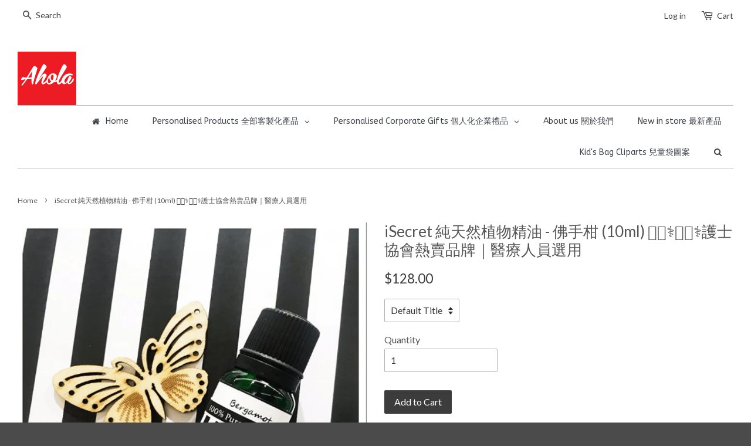

--- FILE ---
content_type: text/html; charset=utf-8
request_url: https://www.aholaprint.com/en-mo/products/isecret-10ml-4
body_size: 30689
content:
<!doctype html>
<!--[if lt IE 7]><html class="no-js lt-ie9 lt-ie8 lt-ie7" lang="en"> <![endif]-->
<!--[if IE 7]><html class="no-js lt-ie9 lt-ie8" lang="en"> <![endif]-->
<!--[if IE 8]><html class="no-js lt-ie9" lang="en"> <![endif]-->
<!--[if IE 9 ]><html class="ie9 no-js"> <![endif]-->
<!--[if (gt IE 9)|!(IE)]><!--> <html class="no-js"> <!--<![endif]-->
<head>
  
 <!-- Google tag (gtag.js) -->
<script async src="https://www.googletagmanager.com/gtag/js?id=AW-967965975"></script>
<script>
  window.dataLayer = window.dataLayer || [];
  function gtag(){dataLayer.push(arguments);}
  gtag('js', new Date());

  gtag('config', 'AW-967965975');
</script>

  <!-- Event snippet for 網頁檢視 conversion page -->
<script>
  gtag('event', 'conversion', {'send_to': 'AW-967965975/FiYrCPGM5qcZEJf6x80D'});
</script>

  <meta name="facebook-domain-verification" content="gyeg6l5mvz3qhjb61ndyx0sdz8ogn4" />
<!-- "snippets/limespot.liquid" was not rendered, the associated app was uninstalled -->
<meta name="google-site-verification" content="Lr9iP3rbtyQJxk0-k9mOgHmi0sxw5f583JVhRA_dWtE" />
  <script src='//d1liekpayvooaz.cloudfront.net/apps/customizery/customizery.js?shop=aholaprint.myshopify.com'></script>
  <script src='//d1liekpayvooaz.cloudfront.net/apps/uploadery/uploadery.js?shop=aholaprint.myshopify.com'></script>
  <!-- Basic page needs ================================================== -->
  <meta charset="utf-8">
  <meta http-equiv="X-UA-Compatible" content="IE=edge,chrome=1">

  

  <!-- Title and description ================================================== -->
<!-- "snippets/SEOManager.liquid" was not rendered, the associated app was uninstalled -->


  <!-- Social meta ================================================== -->
  

  <meta property="og:type" content="product">
  <meta property="og:title" content="iSecret 純天然植物精油 - 佛手柑 (10ml) 👩🏻‍⚕️👨🏼‍⚕️護士協會熱賣品牌｜醫療人員選用">
  <meta property="og:url" content="https://www.aholaprint.com/en-mo/products/isecret-10ml-4">
  
  <meta property="og:image" content="http://www.aholaprint.com/cdn/shop/products/BERGAMOT_grande.png?v=1596145384">
  <meta property="og:image:secure_url" content="https://www.aholaprint.com/cdn/shop/products/BERGAMOT_grande.png?v=1596145384">
  
  <meta property="og:image" content="http://www.aholaprint.com/cdn/shop/products/ISE119_other_40925997_20200527234731_01_1200_540e21fe-82fe-4aa7-a488-d14cb40cb907_grande.jpg?v=1596145384">
  <meta property="og:image:secure_url" content="https://www.aholaprint.com/cdn/shop/products/ISE119_other_40925997_20200527234731_01_1200_540e21fe-82fe-4aa7-a488-d14cb40cb907_grande.jpg?v=1596145384">
  
  <meta property="og:price:amount" content="128.00">
  <meta property="og:price:currency" content="HKD">


  <meta property="og:description" content="貨品描述 iSecret 純天然植物精油 - 佛手柑 (10ml) 產地 澳洲   味道較清新，類似橙和檸檬，略帶花香。在芳香療法中是令人非常喜愛的精油，能創造一種放鬆和愉快的感覺。佛手柑的果實就像個小橘子，但是外皮坑坑窪窪，形狀呈梨形，其精油來源為義大利和摩洛哥。佛手柑樹在所有柑橘屬植物中是最嬌嫩的，需要特別的氣候和土壤才能生長。 植物原產地：義大利 提取方法：壓榨法 功效與作用：止痛、抗沮喪、抗菌、抗痙攣、退腸胃脹氣、促進傷口癒合、興奮、除臭、利消化、化痰、退燒、殺蟲、鎮靜、利胃、補身、治創傷、驅蠕蟲。其最重要的三大功效是治療尿道感染、治療憂鬱和焦慮及保護皮膚。  應用在皮膚方面：佛手柑精油有抗菌和療效性的作用，對油性皮膚的狀況">

<meta property="og:site_name" content="Ahola">



<meta name="twitter:card" content="summary">




  <meta name="twitter:title" content="iSecret 純天然植物精油 - 佛手柑 (10ml) 👩🏻‍⚕️👨🏼‍⚕️護士協會熱賣品牌｜醫療人員選用">
  <meta name="twitter:description" content="貨品描述
iSecret 純天然植物精油 - 佛手柑 (10ml)
產地 澳洲  
味道較清新，類似橙和檸檬，略帶花香。在芳香療法中是令人非常喜愛的精油，能創造一種放鬆和愉快的感覺。佛手柑的果實就像個小橘子，但是外皮坑坑窪窪，形狀呈梨形，其精油來源為義大利和摩洛哥。佛手柑樹在所有柑橘屬植物中是最嬌嫩的，需要特別的氣候和土壤才能生長。

植物原產地：義大利


提取方法：壓榨法


功效與作用：止痛、抗沮喪、抗菌、抗痙攣、退腸胃脹氣、促進傷口癒合、興奮、除臭、利消化、化痰、退燒、殺蟲、鎮靜、利胃、補身、治創傷、驅蠕蟲。其最重要的三大功效是治療尿道感染、治療憂鬱和焦慮及保護皮膚。 


應用在皮膚方面：佛手柑精油有抗菌和療效性的作用，對油性皮膚的狀況尤其有益，特別是這些狀況與壓力有關時。這些狀況包括濕疹、幹癬、粉刺、疥瘡、靜脈曲張、傷口、皰疹、皮膚和頭皮的脂漏性皮膚炎。


應用在身體方面：對尿道極有價值的抗菌劑，處理尿道的感染和發炎現象很有效，主要能改善膀胱炎。對消化道也頗有助益，減輕消化不良、脹氣、絞痛、食欲不振等。絕佳的腸內抗菌劑，能驅逐腸內寄生蟲，並明顯消除膽結石。對厭食症者很有用，因為佛手柑可以刺激食欲。有助於呼吸道的傳染性疾病，如呼吸困難，扁桃腺炎，支氣管炎和肺結核等。對唇部皰疹、水痘、以及帶狀皰疹通常都頗有效。佛手柑精油能夠調節子宮機能，曾用來治療經由性行為傳染的疾病。


應用在心靈方面：佛手柑精油是焦慮、沮喪，神經緊張時的最佳選擇。清新的特性，能安撫憤怒和挫敗感。

應用在家居方面：佛手柑精油是極好的驅蟲劑。

適合調配的精油：洋甘菊、絲柏、尤加利、天竺葵、杜松、薰衣草、檸檬、野馬鬱蘭、橙花、廣藿香、依蘭、茶樹、薑。 

溫馨提示：屬於光敏性精油的，使用後最好不要暴露在陽光下，以免引起光反應。最好選擇在晚上使用。純精油的濃度甚高，需稀釋後才直接使用在皮膚上，避免接觸眼睛，切勿內服。懷孕初期、高血壓、癲癇患者應避免使用，嬰兒及孕婦使用前，須請教專家或咨詢醫生。
📣由於不同產品的製作時間有別, 我地會等齊整個訂單內的貨品完成才一次過寄出, 敬請各惠顧客人如訂購不同貨品而需要指定日期寄出, 落單前先向本店查詢, 感謝各位一直既支持!
*****香港或澳門客戶滿現凡訂製滿$600包順豐運費, $600以下順豐運費到付
用法:
1）按摩法：精油要經過基底油稀釋調和后才能使用，經過按摩很快就能滲入體內並被皮膚吸收。精油的使用量以＂滴＂計算，越精純的精油使用量越少。
2）沐浴/足浴法：精油可用於泡澡或泡腳，但未經稀釋的精油，有時會對某些材料的浴盆有損害。浸泡前先將精油攪勻，水溫不能過熱，否則精油會很快蒸發，全身放鬆浸泡大約20分鐘。
3）吸嗅法：5～10滴精油放入熏香燈，也可以滴在面紙上或滴在熱水水吸嗅。
4）護膚/護髮：可稀釋於潤膚露、乳霜、洗髮水、護髮素等作各種用途。
5）水溶噴霧：將數滴精油滴入蒸汽機或噴霧水壺，能清潔空氣及抑制細菌。
6）冷熱布敷：將香薰精油滴入熱水或冷水中，以毛巾浸透擰乾，再敷於所需部位。
7）直接塗抹：大部分精油不能直接塗抹在皮膚上，薰衣草和茶樹則是例外，兩者對燙傷及蚊蟲叮咬均有療效。
 
注意事項:
1．孕婦、高血壓、癲癇或其他疾病在使用精油前要先諮詢醫生。
2．無專業人員指導，不可內服，也避免使用在眼睛四周。
3．純精油（100％），最好不要直接塗抹在皮膚上，以免刺激皮膚或引起過敏現象，一定要稀釋后再使用。
4．不適合低血壓患者。
5．精油要保存在陰涼處，並盡量在開封六個月內用完。
6．有任何問題要請教專業人員。
 ">
  <meta name="twitter:image" content="https://www.aholaprint.com/cdn/shop/products/BERGAMOT_medium.png?v=1596145384">
  <meta name="twitter:image:width" content="240">
  <meta name="twitter:image:height" content="240">



  <!-- Helpers ================================================== -->
  <link rel="canonical" href="https://www.aholaprint.com/en-mo/products/isecret-10ml-4">
  <meta name="viewport" content="width=device-width,initial-scale=1">
  <meta name="theme-color" content="#3c3c3c">

  <!-- CSS ================================================== -->
  <link href="//www.aholaprint.com/cdn/shop/t/2/assets/timber.scss.css?v=172141456642448417981698301364" rel="stylesheet" type="text/css" media="all" />
  <link href="//www.aholaprint.com/cdn/shop/t/2/assets/theme.scss.css?v=107981003775805296971698301463" rel="stylesheet" type="text/css" media="all" />

  
  
  
  <link href="//fonts.googleapis.com/css?family=Lato:400,700" rel="stylesheet" type="text/css" media="all" />


  


  



  <!-- Header hook for plugins ================================================== -->
  <script>window.performance && window.performance.mark && window.performance.mark('shopify.content_for_header.start');</script><meta name="facebook-domain-verification" content="gyeg6l5mvz3qhjb61ndyx0sdz8ogn4">
<meta name="google-site-verification" content="Ov3gH4OA9nLkpVGxrHqHyWEO85L8YKGe-EJLh9l4mA8">
<meta id="shopify-digital-wallet" name="shopify-digital-wallet" content="/10623422/digital_wallets/dialog">
<meta name="shopify-checkout-api-token" content="6eee73331a119530865ee26498535ed4">
<meta id="in-context-paypal-metadata" data-shop-id="10623422" data-venmo-supported="false" data-environment="production" data-locale="en_US" data-paypal-v4="true" data-currency="HKD">
<link rel="alternate" hreflang="x-default" href="https://www.aholaprint.com/products/isecret-10ml-4">
<link rel="alternate" hreflang="en" href="https://www.aholaprint.com/products/isecret-10ml-4">
<link rel="alternate" hreflang="en-MO" href="https://www.aholaprint.com/en-mo/products/isecret-10ml-4">
<link rel="alternate" type="application/json+oembed" href="https://www.aholaprint.com/en-mo/products/isecret-10ml-4.oembed">
<script async="async" src="/checkouts/internal/preloads.js?locale=en-MO"></script>
<link rel="preconnect" href="https://shop.app" crossorigin="anonymous">
<script async="async" src="https://shop.app/checkouts/internal/preloads.js?locale=en-MO&shop_id=10623422" crossorigin="anonymous"></script>
<script id="shopify-features" type="application/json">{"accessToken":"6eee73331a119530865ee26498535ed4","betas":["rich-media-storefront-analytics"],"domain":"www.aholaprint.com","predictiveSearch":true,"shopId":10623422,"locale":"en"}</script>
<script>var Shopify = Shopify || {};
Shopify.shop = "aholaprint.myshopify.com";
Shopify.locale = "en";
Shopify.currency = {"active":"HKD","rate":"1.0"};
Shopify.country = "MO";
Shopify.theme = {"name":"Minimal","id":76467268,"schema_name":null,"schema_version":null,"theme_store_id":380,"role":"main"};
Shopify.theme.handle = "null";
Shopify.theme.style = {"id":null,"handle":null};
Shopify.cdnHost = "www.aholaprint.com/cdn";
Shopify.routes = Shopify.routes || {};
Shopify.routes.root = "/en-mo/";</script>
<script type="module">!function(o){(o.Shopify=o.Shopify||{}).modules=!0}(window);</script>
<script>!function(o){function n(){var o=[];function n(){o.push(Array.prototype.slice.apply(arguments))}return n.q=o,n}var t=o.Shopify=o.Shopify||{};t.loadFeatures=n(),t.autoloadFeatures=n()}(window);</script>
<script>
  window.ShopifyPay = window.ShopifyPay || {};
  window.ShopifyPay.apiHost = "shop.app\/pay";
  window.ShopifyPay.redirectState = null;
</script>
<script id="shop-js-analytics" type="application/json">{"pageType":"product"}</script>
<script defer="defer" async type="module" src="//www.aholaprint.com/cdn/shopifycloud/shop-js/modules/v2/client.init-shop-cart-sync_IZsNAliE.en.esm.js"></script>
<script defer="defer" async type="module" src="//www.aholaprint.com/cdn/shopifycloud/shop-js/modules/v2/chunk.common_0OUaOowp.esm.js"></script>
<script type="module">
  await import("//www.aholaprint.com/cdn/shopifycloud/shop-js/modules/v2/client.init-shop-cart-sync_IZsNAliE.en.esm.js");
await import("//www.aholaprint.com/cdn/shopifycloud/shop-js/modules/v2/chunk.common_0OUaOowp.esm.js");

  window.Shopify.SignInWithShop?.initShopCartSync?.({"fedCMEnabled":true,"windoidEnabled":true});

</script>
<script>
  window.Shopify = window.Shopify || {};
  if (!window.Shopify.featureAssets) window.Shopify.featureAssets = {};
  window.Shopify.featureAssets['shop-js'] = {"shop-cart-sync":["modules/v2/client.shop-cart-sync_DLOhI_0X.en.esm.js","modules/v2/chunk.common_0OUaOowp.esm.js"],"init-fed-cm":["modules/v2/client.init-fed-cm_C6YtU0w6.en.esm.js","modules/v2/chunk.common_0OUaOowp.esm.js"],"shop-button":["modules/v2/client.shop-button_BCMx7GTG.en.esm.js","modules/v2/chunk.common_0OUaOowp.esm.js"],"shop-cash-offers":["modules/v2/client.shop-cash-offers_BT26qb5j.en.esm.js","modules/v2/chunk.common_0OUaOowp.esm.js","modules/v2/chunk.modal_CGo_dVj3.esm.js"],"init-windoid":["modules/v2/client.init-windoid_B9PkRMql.en.esm.js","modules/v2/chunk.common_0OUaOowp.esm.js"],"init-shop-email-lookup-coordinator":["modules/v2/client.init-shop-email-lookup-coordinator_DZkqjsbU.en.esm.js","modules/v2/chunk.common_0OUaOowp.esm.js"],"shop-toast-manager":["modules/v2/client.shop-toast-manager_Di2EnuM7.en.esm.js","modules/v2/chunk.common_0OUaOowp.esm.js"],"shop-login-button":["modules/v2/client.shop-login-button_BtqW_SIO.en.esm.js","modules/v2/chunk.common_0OUaOowp.esm.js","modules/v2/chunk.modal_CGo_dVj3.esm.js"],"avatar":["modules/v2/client.avatar_BTnouDA3.en.esm.js"],"pay-button":["modules/v2/client.pay-button_CWa-C9R1.en.esm.js","modules/v2/chunk.common_0OUaOowp.esm.js"],"init-shop-cart-sync":["modules/v2/client.init-shop-cart-sync_IZsNAliE.en.esm.js","modules/v2/chunk.common_0OUaOowp.esm.js"],"init-customer-accounts":["modules/v2/client.init-customer-accounts_DenGwJTU.en.esm.js","modules/v2/client.shop-login-button_BtqW_SIO.en.esm.js","modules/v2/chunk.common_0OUaOowp.esm.js","modules/v2/chunk.modal_CGo_dVj3.esm.js"],"init-shop-for-new-customer-accounts":["modules/v2/client.init-shop-for-new-customer-accounts_JdHXxpS9.en.esm.js","modules/v2/client.shop-login-button_BtqW_SIO.en.esm.js","modules/v2/chunk.common_0OUaOowp.esm.js","modules/v2/chunk.modal_CGo_dVj3.esm.js"],"init-customer-accounts-sign-up":["modules/v2/client.init-customer-accounts-sign-up_D6__K_p8.en.esm.js","modules/v2/client.shop-login-button_BtqW_SIO.en.esm.js","modules/v2/chunk.common_0OUaOowp.esm.js","modules/v2/chunk.modal_CGo_dVj3.esm.js"],"checkout-modal":["modules/v2/client.checkout-modal_C_ZQDY6s.en.esm.js","modules/v2/chunk.common_0OUaOowp.esm.js","modules/v2/chunk.modal_CGo_dVj3.esm.js"],"shop-follow-button":["modules/v2/client.shop-follow-button_XetIsj8l.en.esm.js","modules/v2/chunk.common_0OUaOowp.esm.js","modules/v2/chunk.modal_CGo_dVj3.esm.js"],"lead-capture":["modules/v2/client.lead-capture_DvA72MRN.en.esm.js","modules/v2/chunk.common_0OUaOowp.esm.js","modules/v2/chunk.modal_CGo_dVj3.esm.js"],"shop-login":["modules/v2/client.shop-login_ClXNxyh6.en.esm.js","modules/v2/chunk.common_0OUaOowp.esm.js","modules/v2/chunk.modal_CGo_dVj3.esm.js"],"payment-terms":["modules/v2/client.payment-terms_CNlwjfZz.en.esm.js","modules/v2/chunk.common_0OUaOowp.esm.js","modules/v2/chunk.modal_CGo_dVj3.esm.js"]};
</script>
<script>(function() {
  var isLoaded = false;
  function asyncLoad() {
    if (isLoaded) return;
    isLoaded = true;
    var urls = ["\/\/d1liekpayvooaz.cloudfront.net\/apps\/customizery\/customizery.js?shop=aholaprint.myshopify.com","https:\/\/js.smile.io\/v1\/smile-shopify.js?shop=aholaprint.myshopify.com","https:\/\/cdn.shopify.com\/s\/files\/1\/1062\/3422\/t\/2\/assets\/clever_adwords_global_tag.js?shop=aholaprint.myshopify.com","\/\/cdn.shopify.com\/proxy\/4cdb2bf25c60bfdcddd0c1a9c3be5add04ef5317a7f3aedb974986c2000195e9\/api.goaffpro.com\/loader.js?shop=aholaprint.myshopify.com\u0026sp-cache-control=cHVibGljLCBtYXgtYWdlPTkwMA","https:\/\/cdn.hextom.com\/js\/ultimatesalesboost.js?shop=aholaprint.myshopify.com","https:\/\/cdn.hextom.com\/js\/freeshippingbar.js?shop=aholaprint.myshopify.com","https:\/\/cdn.hextom.com\/js\/quickannouncementbar.js?shop=aholaprint.myshopify.com"];
    for (var i = 0; i < urls.length; i++) {
      var s = document.createElement('script');
      s.type = 'text/javascript';
      s.async = true;
      s.src = urls[i];
      var x = document.getElementsByTagName('script')[0];
      x.parentNode.insertBefore(s, x);
    }
  };
  if(window.attachEvent) {
    window.attachEvent('onload', asyncLoad);
  } else {
    window.addEventListener('load', asyncLoad, false);
  }
})();</script>
<script id="__st">var __st={"a":10623422,"offset":28800,"reqid":"b50bb891-7179-41f6-b4c7-05298bd19bcf-1768355761","pageurl":"www.aholaprint.com\/en-mo\/products\/isecret-10ml-4","u":"46c009e7be38","p":"product","rtyp":"product","rid":4471563845730};</script>
<script>window.ShopifyPaypalV4VisibilityTracking = true;</script>
<script id="captcha-bootstrap">!function(){'use strict';const t='contact',e='account',n='new_comment',o=[[t,t],['blogs',n],['comments',n],[t,'customer']],c=[[e,'customer_login'],[e,'guest_login'],[e,'recover_customer_password'],[e,'create_customer']],r=t=>t.map((([t,e])=>`form[action*='/${t}']:not([data-nocaptcha='true']) input[name='form_type'][value='${e}']`)).join(','),a=t=>()=>t?[...document.querySelectorAll(t)].map((t=>t.form)):[];function s(){const t=[...o],e=r(t);return a(e)}const i='password',u='form_key',d=['recaptcha-v3-token','g-recaptcha-response','h-captcha-response',i],f=()=>{try{return window.sessionStorage}catch{return}},m='__shopify_v',_=t=>t.elements[u];function p(t,e,n=!1){try{const o=window.sessionStorage,c=JSON.parse(o.getItem(e)),{data:r}=function(t){const{data:e,action:n}=t;return t[m]||n?{data:e,action:n}:{data:t,action:n}}(c);for(const[e,n]of Object.entries(r))t.elements[e]&&(t.elements[e].value=n);n&&o.removeItem(e)}catch(o){console.error('form repopulation failed',{error:o})}}const l='form_type',E='cptcha';function T(t){t.dataset[E]=!0}const w=window,h=w.document,L='Shopify',v='ce_forms',y='captcha';let A=!1;((t,e)=>{const n=(g='f06e6c50-85a8-45c8-87d0-21a2b65856fe',I='https://cdn.shopify.com/shopifycloud/storefront-forms-hcaptcha/ce_storefront_forms_captcha_hcaptcha.v1.5.2.iife.js',D={infoText:'Protected by hCaptcha',privacyText:'Privacy',termsText:'Terms'},(t,e,n)=>{const o=w[L][v],c=o.bindForm;if(c)return c(t,g,e,D).then(n);var r;o.q.push([[t,g,e,D],n]),r=I,A||(h.body.append(Object.assign(h.createElement('script'),{id:'captcha-provider',async:!0,src:r})),A=!0)});var g,I,D;w[L]=w[L]||{},w[L][v]=w[L][v]||{},w[L][v].q=[],w[L][y]=w[L][y]||{},w[L][y].protect=function(t,e){n(t,void 0,e),T(t)},Object.freeze(w[L][y]),function(t,e,n,w,h,L){const[v,y,A,g]=function(t,e,n){const i=e?o:[],u=t?c:[],d=[...i,...u],f=r(d),m=r(i),_=r(d.filter((([t,e])=>n.includes(e))));return[a(f),a(m),a(_),s()]}(w,h,L),I=t=>{const e=t.target;return e instanceof HTMLFormElement?e:e&&e.form},D=t=>v().includes(t);t.addEventListener('submit',(t=>{const e=I(t);if(!e)return;const n=D(e)&&!e.dataset.hcaptchaBound&&!e.dataset.recaptchaBound,o=_(e),c=g().includes(e)&&(!o||!o.value);(n||c)&&t.preventDefault(),c&&!n&&(function(t){try{if(!f())return;!function(t){const e=f();if(!e)return;const n=_(t);if(!n)return;const o=n.value;o&&e.removeItem(o)}(t);const e=Array.from(Array(32),(()=>Math.random().toString(36)[2])).join('');!function(t,e){_(t)||t.append(Object.assign(document.createElement('input'),{type:'hidden',name:u})),t.elements[u].value=e}(t,e),function(t,e){const n=f();if(!n)return;const o=[...t.querySelectorAll(`input[type='${i}']`)].map((({name:t})=>t)),c=[...d,...o],r={};for(const[a,s]of new FormData(t).entries())c.includes(a)||(r[a]=s);n.setItem(e,JSON.stringify({[m]:1,action:t.action,data:r}))}(t,e)}catch(e){console.error('failed to persist form',e)}}(e),e.submit())}));const S=(t,e)=>{t&&!t.dataset[E]&&(n(t,e.some((e=>e===t))),T(t))};for(const o of['focusin','change'])t.addEventListener(o,(t=>{const e=I(t);D(e)&&S(e,y())}));const B=e.get('form_key'),M=e.get(l),P=B&&M;t.addEventListener('DOMContentLoaded',(()=>{const t=y();if(P)for(const e of t)e.elements[l].value===M&&p(e,B);[...new Set([...A(),...v().filter((t=>'true'===t.dataset.shopifyCaptcha))])].forEach((e=>S(e,t)))}))}(h,new URLSearchParams(w.location.search),n,t,e,['guest_login'])})(!0,!0)}();</script>
<script integrity="sha256-4kQ18oKyAcykRKYeNunJcIwy7WH5gtpwJnB7kiuLZ1E=" data-source-attribution="shopify.loadfeatures" defer="defer" src="//www.aholaprint.com/cdn/shopifycloud/storefront/assets/storefront/load_feature-a0a9edcb.js" crossorigin="anonymous"></script>
<script crossorigin="anonymous" defer="defer" src="//www.aholaprint.com/cdn/shopifycloud/storefront/assets/shopify_pay/storefront-65b4c6d7.js?v=20250812"></script>
<script data-source-attribution="shopify.dynamic_checkout.dynamic.init">var Shopify=Shopify||{};Shopify.PaymentButton=Shopify.PaymentButton||{isStorefrontPortableWallets:!0,init:function(){window.Shopify.PaymentButton.init=function(){};var t=document.createElement("script");t.src="https://www.aholaprint.com/cdn/shopifycloud/portable-wallets/latest/portable-wallets.en.js",t.type="module",document.head.appendChild(t)}};
</script>
<script data-source-attribution="shopify.dynamic_checkout.buyer_consent">
  function portableWalletsHideBuyerConsent(e){var t=document.getElementById("shopify-buyer-consent"),n=document.getElementById("shopify-subscription-policy-button");t&&n&&(t.classList.add("hidden"),t.setAttribute("aria-hidden","true"),n.removeEventListener("click",e))}function portableWalletsShowBuyerConsent(e){var t=document.getElementById("shopify-buyer-consent"),n=document.getElementById("shopify-subscription-policy-button");t&&n&&(t.classList.remove("hidden"),t.removeAttribute("aria-hidden"),n.addEventListener("click",e))}window.Shopify?.PaymentButton&&(window.Shopify.PaymentButton.hideBuyerConsent=portableWalletsHideBuyerConsent,window.Shopify.PaymentButton.showBuyerConsent=portableWalletsShowBuyerConsent);
</script>
<script data-source-attribution="shopify.dynamic_checkout.cart.bootstrap">document.addEventListener("DOMContentLoaded",(function(){function t(){return document.querySelector("shopify-accelerated-checkout-cart, shopify-accelerated-checkout")}if(t())Shopify.PaymentButton.init();else{new MutationObserver((function(e,n){t()&&(Shopify.PaymentButton.init(),n.disconnect())})).observe(document.body,{childList:!0,subtree:!0})}}));
</script>
<link id="shopify-accelerated-checkout-styles" rel="stylesheet" media="screen" href="https://www.aholaprint.com/cdn/shopifycloud/portable-wallets/latest/accelerated-checkout-backwards-compat.css" crossorigin="anonymous">
<style id="shopify-accelerated-checkout-cart">
        #shopify-buyer-consent {
  margin-top: 1em;
  display: inline-block;
  width: 100%;
}

#shopify-buyer-consent.hidden {
  display: none;
}

#shopify-subscription-policy-button {
  background: none;
  border: none;
  padding: 0;
  text-decoration: underline;
  font-size: inherit;
  cursor: pointer;
}

#shopify-subscription-policy-button::before {
  box-shadow: none;
}

      </style>

<script>window.performance && window.performance.mark && window.performance.mark('shopify.content_for_header.end');</script>

  <script>window.BOLD = window.BOLD || {};
    window.BOLD.common = window.BOLD.common || {};
    window.BOLD.common.Shopify = window.BOLD.common.Shopify || {};

    window.BOLD.common.Shopify.shop = {
        domain: 'www.aholaprint.com',
        permanent_domain: 'aholaprint.myshopify.com',
        url: 'https://www.aholaprint.com',
        secure_url: 'https://www.aholaprint.com/en-mo',
        money_format: "\u003cspan class=money\u003e ${{amount}}\u003c\/span\u003e",
        currency: "HKD"
    };

    window.BOLD.common.Shopify.cart = {"note":null,"attributes":{},"original_total_price":0,"total_price":0,"total_discount":0,"total_weight":0.0,"item_count":0,"items":[],"requires_shipping":false,"currency":"HKD","items_subtotal_price":0,"cart_level_discount_applications":[],"checkout_charge_amount":0};
    window.BOLD.common.template = 'product';window.BOLD.common.Shopify.formatMoney = function(money, format) {
        function n(t, e) {
            return "undefined" == typeof t ? e : t
        }
        function r(t, e, r, i) {
            if (e = n(e, 2),
            r = n(r, ","),
            i = n(i, "."),
            isNaN(t) || null == t)
                return 0;
            t = (t / 100).toFixed(e);
            var o = t.split(".")
              , a = o[0].replace(/(\d)(?=(\d\d\d)+(?!\d))/g, "$1" + r)
              , s = o[1] ? i + o[1] : "";
            return a + s
        }
        "string" == typeof money && (money = money.replace(".", ""));
        var i = ""
          , o = /\{\{\s*(\w+)\s*\}\}/
          , a = format || window.BOLD.common.Shopify.shop.money_format || window.Shopify.money_format || "$ {{ amount }}";
        switch (a.match(o)[1]) {
            case "amount":
                i = r(money, 2);
                break;
            case "amount_no_decimals":
                i = r(money, 0);
                break;
            case "amount_with_comma_separator":
                i = r(money, 2, ".", ",");
                break;
            case "amount_no_decimals_with_comma_separator":
                i = r(money, 0, ".", ",");
                break;
            case "amount_with_space_separator":
                i = r(money, 2, ".", " ");
                break;
            case "amount_no_decimals_with_space_separator":
                i = r(money, 0, ".", " ");
                break;
        }
        return a.replace(o, i);
    };

    window.BOLD.common.Shopify.saveProduct = function (handle, product) {
        if (typeof handle === 'string' && typeof window.BOLD.common.Shopify.products[handle] === 'undefined') {
            if (typeof product === 'number') {
                window.BOLD.common.Shopify.handles[product] = handle;
                product = { id: product };
            }
            window.BOLD.common.Shopify.products[handle] = product;
        }
    };

	window.BOLD.common.Shopify.saveVariant = function (variant_id, variant) {
		if (typeof variant_id === 'number' && typeof window.BOLD.common.Shopify.variants[variant_id] === 'undefined') {
			window.BOLD.common.Shopify.variants[variant_id] = variant;
		}
	};window.BOLD.common.Shopify.products = window.BOLD.common.Shopify.products || {};
    window.BOLD.common.Shopify.variants = window.BOLD.common.Shopify.variants || {};
    window.BOLD.common.Shopify.handles = window.BOLD.common.Shopify.handles || {};window.BOLD.common.Shopify.handle = "isecret-10ml-4"
window.BOLD.common.Shopify.saveProduct("isecret-10ml-4", 4471563845730);window.BOLD.common.Shopify.saveVariant(31840179814498, {product_id: 4471563845730, price: 12800, group_id: 'null'});window.BOLD.common.Shopify.saveProduct("sp002-platinum-plated-sterling-silver-925-name-earrings", 154017660956);window.BOLD.common.Shopify.saveVariant(5390712209436, {product_id: 154017660956, price: 21000, group_id: 'null'});window.BOLD.common.Shopify.saveVariant(45561344917749, {product_id: 154017660956, price: 26000, group_id: 'null'});window.BOLD.common.Shopify.saveVariant(2076943613980, {product_id: 154017660956, price: 36800, group_id: 'null'});window.BOLD.common.Shopify.saveVariant(45561344983285, {product_id: 154017660956, price: 41800, group_id: 'null'});window.BOLD.common.Shopify.saveVariant(2076861923356, {product_id: 154017660956, price: 25500, group_id: 'null'});window.BOLD.common.Shopify.saveVariant(45561345048821, {product_id: 154017660956, price: 30500, group_id: 'null'});window.BOLD.common.Shopify.saveVariant(5390730100764, {product_id: 154017660956, price: 46800, group_id: 'null'});window.BOLD.common.Shopify.saveVariant(45561345114357, {product_id: 154017660956, price: 51800, group_id: 'null'});window.BOLD.common.Shopify.saveVariant(5390772469788, {product_id: 154017660956, price: 41800, group_id: 'null'});window.BOLD.common.Shopify.saveVariant(45561345179893, {product_id: 154017660956, price: 46800, group_id: 'null'});window.BOLD.common.Shopify.saveProduct("sp024", 765870735458);window.BOLD.common.Shopify.saveVariant(46060922077429, {product_id: 765870735458, price: 35800, group_id: 'null'});window.BOLD.common.Shopify.saveVariant(46060922110197, {product_id: 765870735458, price: 40800, group_id: 'null'});window.BOLD.common.Shopify.saveVariant(46060922208501, {product_id: 765870735458, price: 37800, group_id: 'null'});window.BOLD.common.Shopify.saveVariant(46060922241269, {product_id: 765870735458, price: 42800, group_id: 'null'});window.BOLD.common.Shopify.saveProduct("agate-stone-10w-ultra-thin-fastwireless-charger-pad", 2222621294690);window.BOLD.common.Shopify.saveVariant(20356524081250, {product_id: 2222621294690, price: 29800, group_id: 'null'});window.BOLD.common.Shopify.saveVariant(20356524114018, {product_id: 2222621294690, price: 29800, group_id: 'null'});window.BOLD.common.Shopify.saveVariant(20356524146786, {product_id: 2222621294690, price: 29800, group_id: 'null'});window.BOLD.common.Shopify.saveProduct("grand-personalizable-glass", 7676350202101);window.BOLD.common.Shopify.saveVariant(45556773683445, {product_id: 7676350202101, price: 24800, group_id: 'null'});window.BOLD.common.Shopify.saveProduct("fuji-personalizable-glass", 6805981135039);window.BOLD.common.Shopify.saveVariant(40278017441983, {product_id: 6805981135039, price: 24800, group_id: 'null'});window.BOLD.common.Shopify.saveVariant(43459887169781, {product_id: 6805981135039, price: 24800, group_id: 'null'});window.BOLD.common.Shopify.saveProduct("anywordscrystalusb", 3960851234914);window.BOLD.common.Shopify.saveVariant(29552496017506, {product_id: 3960851234914, price: 27800, group_id: 'null'});window.BOLD.common.Shopify.saveVariant(46167693426933, {product_id: 3960851234914, price: 32800, group_id: 'null'});window.BOLD.common.Shopify.saveVariant(29552496050274, {product_id: 3960851234914, price: 30800, group_id: 'null'});window.BOLD.common.Shopify.saveVariant(46167693459701, {product_id: 3960851234914, price: 35800, group_id: 'null'});window.BOLD.common.Shopify.saveVariant(31042198306914, {product_id: 3960851234914, price: 34800, group_id: 'null'});window.BOLD.common.Shopify.saveVariant(46167693492469, {product_id: 3960851234914, price: 39800, group_id: 'null'});window.BOLD.common.Shopify.saveVariant(45902124941557, {product_id: 3960851234914, price: 37800, group_id: 'null'});window.BOLD.common.Shopify.saveVariant(46167693525237, {product_id: 3960851234914, price: 42800, group_id: 'null'});window.BOLD.common.Shopify.saveProduct("sp029-platinum-plated-sterling-silver-925-threader-name-earring", 771384836194);window.BOLD.common.Shopify.saveVariant(8249025855586, {product_id: 771384836194, price: 22000, group_id: 'null'});window.BOLD.common.Shopify.saveVariant(8249025888354, {product_id: 771384836194, price: 39800, group_id: 'null'});window.BOLD.common.Shopify.saveProduct("sp006-platinum-plated-sterling-silver-open-ring", 669744889884);window.BOLD.common.Shopify.saveVariant(7906000961564, {product_id: 669744889884, price: 40800, group_id: 'null'});window.BOLD.common.Shopify.saveVariant(7906000994332, {product_id: 669744889884, price: 40800, group_id: 'null'});window.BOLD.common.Shopify.saveProduct("wooden-laser-engraved-crystal-usb-drive-usb", 4357077827682);window.BOLD.common.Shopify.saveVariant(31270909902946, {product_id: 4357077827682, price: 27800, group_id: 'null'});window.BOLD.common.Shopify.saveVariant(46167698604277, {product_id: 4357077827682, price: 32800, group_id: 'null'});window.BOLD.common.Shopify.saveVariant(31270909935714, {product_id: 4357077827682, price: 30800, group_id: 'null'});window.BOLD.common.Shopify.saveVariant(46167698637045, {product_id: 4357077827682, price: 35800, group_id: 'null'});window.BOLD.common.Shopify.saveVariant(31270909968482, {product_id: 4357077827682, price: 34800, group_id: 'null'});window.BOLD.common.Shopify.saveVariant(46167698669813, {product_id: 4357077827682, price: 39800, group_id: 'null'});window.BOLD.common.Shopify.saveVariant(45902126121205, {product_id: 4357077827682, price: 37800, group_id: 'null'});window.BOLD.common.Shopify.saveVariant(46167698702581, {product_id: 4357077827682, price: 42800, group_id: 'null'});window.BOLD.common.Shopify.saveProduct("cherry-blossom-10w-ultra-thin-fastwireless-charger-pad", 4373309849698);window.BOLD.common.Shopify.saveVariant(31381266071650, {product_id: 4373309849698, price: 29800, group_id: 'null'});window.BOLD.common.Shopify.saveVariant(31381266104418, {product_id: 4373309849698, price: 29800, group_id: 'null'});window.BOLD.common.Shopify.saveProduct("bg005-backpack", 11767731215);window.BOLD.common.Shopify.saveVariant(47842272143, {product_id: 11767731215, price: 33800, group_id: 'null'});window.BOLD.common.Shopify.saveVariant(47842272207, {product_id: 11767731215, price: 33800, group_id: 'null'});window.BOLD.common.Shopify.saveVariant(47842272271, {product_id: 11767731215, price: 36800, group_id: 'null'});window.BOLD.common.Shopify.saveVariant(47842272335, {product_id: 11767731215, price: 36800, group_id: 'null'});window.BOLD.common.Shopify.saveProduct("bg006-octopus-coins-bag", 11768057103);window.BOLD.common.Shopify.saveVariant(47843860175, {product_id: 11768057103, price: 11800, group_id: 'null'});window.BOLD.common.Shopify.saveVariant(47843860239, {product_id: 11768057103, price: 11800, group_id: 'null'});window.BOLD.common.Shopify.saveProduct("sp024-block-monogram-initial-925-sterling-sliver-name-earrings-1", 1343577718882);window.BOLD.common.Shopify.saveVariant(12347397046370, {product_id: 1343577718882, price: 19500, group_id: 'null'});window.BOLD.common.Shopify.saveVariant(45561351405813, {product_id: 1343577718882, price: 24500, group_id: 'null'});window.BOLD.common.Shopify.saveVariant(12347397079138, {product_id: 1343577718882, price: 21000, group_id: 'null'});window.BOLD.common.Shopify.saveVariant(45561351471349, {product_id: 1343577718882, price: 26000, group_id: 'null'});window.BOLD.common.Shopify.saveProduct("sp024-platinum-plated-sterling-silver-925-name-ear-climber", 765845143650);window.BOLD.common.Shopify.saveVariant(8219772125282, {product_id: 765845143650, price: 20000, group_id: 'null'});window.BOLD.common.Shopify.saveVariant(45561348718837, {product_id: 765845143650, price: 20000, group_id: 'null'});window.BOLD.common.Shopify.saveVariant(45561348751605, {product_id: 765845143650, price: 20000, group_id: 'null'});window.BOLD.common.Shopify.saveVariant(8219772190818, {product_id: 765845143650, price: 25000, group_id: 'null'});window.BOLD.common.Shopify.saveVariant(45561348784373, {product_id: 765845143650, price: 25000, group_id: 'null'});window.BOLD.common.Shopify.saveVariant(45561348817141, {product_id: 765845143650, price: 25000, group_id: 'null'});window.BOLD.common.Shopify.saveVariant(8219772256354, {product_id: 765845143650, price: 36800, group_id: 'null'});window.BOLD.common.Shopify.saveVariant(45561348849909, {product_id: 765845143650, price: 36800, group_id: 'null'});window.BOLD.common.Shopify.saveVariant(45561348882677, {product_id: 765845143650, price: 36800, group_id: 'null'});window.BOLD.common.Shopify.saveVariant(8219772387426, {product_id: 765845143650, price: 41800, group_id: 'null'});window.BOLD.common.Shopify.saveVariant(45561348915445, {product_id: 765845143650, price: 41800, group_id: 'null'});window.BOLD.common.Shopify.saveVariant(45561348948213, {product_id: 765845143650, price: 41800, group_id: 'null'});window.BOLD.common.Shopify.saveVariant(8219772321890, {product_id: 765845143650, price: 46800, group_id: 'null'});window.BOLD.common.Shopify.saveVariant(45561348980981, {product_id: 765845143650, price: 46800, group_id: 'null'});window.BOLD.common.Shopify.saveVariant(45561349013749, {product_id: 765845143650, price: 46800, group_id: 'null'});window.BOLD.common.Shopify.saveProduct("artistic-watercolour-10w-ultra-thin-fastwireless-charger-pad", 4290564522082);window.BOLD.common.Shopify.saveVariant(30913795883106, {product_id: 4290564522082, price: 29800, group_id: 'null'});window.BOLD.common.Shopify.saveVariant(30913795915874, {product_id: 4290564522082, price: 29800, group_id: 'null'});window.BOLD.common.Shopify.saveVariant(30913795948642, {product_id: 4290564522082, price: 29800, group_id: 'null'});window.BOLD.common.Shopify.saveVariant(30913795981410, {product_id: 4290564522082, price: 29800, group_id: 'null'});window.BOLD.common.Shopify.saveProduct("ms001-engraved-stainless-steel-money-clip", 1999198683234);window.BOLD.common.Shopify.saveVariant(18708777435234, {product_id: 1999198683234, price: 16800, group_id: 'null'});window.BOLD.common.Shopify.saveVariant(45763860922613, {product_id: 1999198683234, price: 20800, group_id: 'null'});window.BOLD.common.Shopify.saveProduct("planets-10w-ultra-thin-fastwireless-charger-pad", 4319449219170);window.BOLD.common.Shopify.saveVariant(31035772141666, {product_id: 4319449219170, price: 29800, group_id: 'null'});window.BOLD.common.Shopify.saveVariant(31035772174434, {product_id: 4319449219170, price: 29800, group_id: 'null'});window.BOLD.common.Shopify.saveProduct("sp005-sterling-silver-open-bangle", 669593534492);window.BOLD.common.Shopify.saveVariant(7904574898204, {product_id: 669593534492, price: 59800, group_id: 'null'});window.BOLD.common.Shopify.saveVariant(7904574930972, {product_id: 669593534492, price: 63800, group_id: 'null'});window.BOLD.common.Shopify.saveVariant(7904574963740, {product_id: 669593534492, price: 59800, group_id: 'null'});window.BOLD.common.Shopify.saveVariant(7904574996508, {product_id: 669593534492, price: 63800, group_id: 'null'});window.BOLD.common.Shopify.saveProduct("cs004-kids-embroidery-name-phrase-cashmere-silk-scarf", 1799163838562);window.BOLD.common.Shopify.saveVariant(16870603882594, {product_id: 1799163838562, price: 39800, group_id: 'null'});window.BOLD.common.Shopify.saveVariant(16870603915362, {product_id: 1799163838562, price: 39800, group_id: 'null'});window.BOLD.common.Shopify.saveVariant(16870603948130, {product_id: 1799163838562, price: 39800, group_id: 'null'});window.BOLD.common.Shopify.saveVariant(16870603980898, {product_id: 1799163838562, price: 39800, group_id: 'null'});window.BOLD.common.Shopify.saveVariant(16870604013666, {product_id: 1799163838562, price: 39800, group_id: 'null'});window.BOLD.common.Shopify.saveVariant(16870604046434, {product_id: 1799163838562, price: 39800, group_id: 'null'});window.BOLD.common.Shopify.saveVariant(16870604079202, {product_id: 1799163838562, price: 39800, group_id: 'null'});window.BOLD.common.Shopify.saveVariant(16870604111970, {product_id: 1799163838562, price: 39800, group_id: 'null'});window.BOLD.common.Shopify.saveVariant(16870604144738, {product_id: 1799163838562, price: 39800, group_id: 'null'});window.BOLD.common.Shopify.saveVariant(16870604177506, {product_id: 1799163838562, price: 39800, group_id: 'null'});window.BOLD.common.Shopify.saveVariant(16870604210274, {product_id: 1799163838562, price: 39800, group_id: 'null'});window.BOLD.common.Shopify.saveVariant(16870604243042, {product_id: 1799163838562, price: 39800, group_id: 'null'});window.BOLD.common.Shopify.saveVariant(16870604275810, {product_id: 1799163838562, price: 39800, group_id: 'null'});window.BOLD.common.Shopify.saveVariant(16870604308578, {product_id: 1799163838562, price: 39800, group_id: 'null'});window.BOLD.common.Shopify.saveVariant(16870604341346, {product_id: 1799163838562, price: 39800, group_id: 'null'});window.BOLD.common.Shopify.saveVariant(16870604374114, {product_id: 1799163838562, price: 39800, group_id: 'null'});window.BOLD.common.Shopify.saveProduct("asos-embroidery-name-phrase-cashmere-silk-scarf", 7929455804661);window.BOLD.common.Shopify.saveVariant(43443542098165, {product_id: 7929455804661, price: 39800, group_id: 'null'});window.BOLD.common.Shopify.saveVariant(45763892510965, {product_id: 7929455804661, price: 44800, group_id: 'null'});window.BOLD.common.Shopify.saveVariant(43443542130933, {product_id: 7929455804661, price: 39800, group_id: 'null'});window.BOLD.common.Shopify.saveVariant(45763892543733, {product_id: 7929455804661, price: 44800, group_id: 'null'});window.BOLD.common.Shopify.saveProduct("photograph-crystal-ball-with-laser-engraved-wooden-light", 8008447820021);window.BOLD.common.Shopify.saveVariant(45763864887541, {product_id: 8008447820021, price: 43800, group_id: 'null'});window.BOLD.common.Shopify.saveProduct("starry-star-ultrathin-fast-wireless-charger", 2180186701922);window.BOLD.common.Shopify.saveVariant(20078085603426, {product_id: 2180186701922, price: 29800, group_id: 'null'});window.BOLD.common.Shopify.saveVariant(20078085636194, {product_id: 2180186701922, price: 29800, group_id: 'null'});window.BOLD.common.Shopify.saveVariant(20078085668962, {product_id: 2180186701922, price: 29800, group_id: 'null'});window.BOLD.common.Shopify.saveVariant(20078085701730, {product_id: 2180186701922, price: 29800, group_id: 'null'});window.BOLD.common.Shopify.saveVariant(20078085734498, {product_id: 2180186701922, price: 29800, group_id: 'null'});window.BOLD.common.Shopify.saveProduct("personalized-pencil-case", 9348667204);window.BOLD.common.Shopify.saveVariant(31742806980, {product_id: 9348667204, price: 11800, group_id: 'null'});window.BOLD.common.Shopify.saveVariant(31742807108, {product_id: 9348667204, price: 11800, group_id: 'null'});window.BOLD.common.Shopify.saveVariant(31742807172, {product_id: 9348667204, price: 11800, group_id: 'null'});window.BOLD.common.Shopify.saveProduct("sp017-platinum-rose-gold-plated-sterling-silver-name-bracelet-with-star", 758424764514);window.BOLD.common.Shopify.saveVariant(8176445096034, {product_id: 758424764514, price: 37800, group_id: 'null'});window.BOLD.common.Shopify.saveVariant(8176469180514, {product_id: 758424764514, price: 37800, group_id: 'null'});window.BOLD.common.Shopify.saveVariant(8176469213282, {product_id: 758424764514, price: 37800, group_id: 'null'});window.BOLD.common.Shopify.saveVariant(8176469246050, {product_id: 758424764514, price: 37800, group_id: 'null'});window.BOLD.common.Shopify.saveVariant(8176469278818, {product_id: 758424764514, price: 37800, group_id: 'null'});window.BOLD.common.Shopify.saveVariant(8176469311586, {product_id: 758424764514, price: 37800, group_id: 'null'});window.BOLD.common.Shopify.saveVariant(8176469344354, {product_id: 758424764514, price: 37800, group_id: 'null'});window.BOLD.common.Shopify.saveVariant(8176469377122, {product_id: 758424764514, price: 37800, group_id: 'null'});window.BOLD.common.Shopify.saveVariant(8176469409890, {product_id: 758424764514, price: 37800, group_id: 'null'});window.BOLD.common.Shopify.saveVariant(8176469442658, {product_id: 758424764514, price: 37800, group_id: 'null'});window.BOLD.common.Shopify.saveVariant(8176469475426, {product_id: 758424764514, price: 37800, group_id: 'null'});window.BOLD.common.Shopify.saveVariant(8176469508194, {product_id: 758424764514, price: 37800, group_id: 'null'});window.BOLD.common.Shopify.saveVariant(8176469540962, {product_id: 758424764514, price: 37800, group_id: 'null'});window.BOLD.common.Shopify.saveVariant(8176469573730, {product_id: 758424764514, price: 37800, group_id: 'null'});window.BOLD.common.Shopify.saveVariant(8176469606498, {product_id: 758424764514, price: 37800, group_id: 'null'});window.BOLD.common.Shopify.saveVariant(8176469639266, {product_id: 758424764514, price: 37800, group_id: 'null'});window.BOLD.common.Shopify.saveVariant(8176469672034, {product_id: 758424764514, price: 37800, group_id: 'null'});window.BOLD.common.Shopify.saveVariant(8176469704802, {product_id: 758424764514, price: 37800, group_id: 'null'});window.BOLD.common.Shopify.saveVariant(8176469737570, {product_id: 758424764514, price: 37800, group_id: 'null'});window.BOLD.common.Shopify.saveVariant(8176469770338, {product_id: 758424764514, price: 37800, group_id: 'null'});window.BOLD.common.Shopify.saveVariant(8176469803106, {product_id: 758424764514, price: 37800, group_id: 'null'});window.BOLD.common.Shopify.saveVariant(8176469835874, {product_id: 758424764514, price: 37800, group_id: 'null'});window.BOLD.common.Shopify.saveVariant(8176469868642, {product_id: 758424764514, price: 37800, group_id: 'null'});window.BOLD.common.Shopify.saveVariant(8176469901410, {product_id: 758424764514, price: 37800, group_id: 'null'});window.BOLD.common.Shopify.saveVariant(8176469934178, {product_id: 758424764514, price: 37800, group_id: 'null'});window.BOLD.common.Shopify.saveVariant(8176469966946, {product_id: 758424764514, price: 37800, group_id: 'null'});window.BOLD.common.Shopify.saveVariant(8176469999714, {product_id: 758424764514, price: 37800, group_id: 'null'});window.BOLD.common.Shopify.saveVariant(8176470032482, {product_id: 758424764514, price: 37800, group_id: 'null'});window.BOLD.common.Shopify.saveVariant(8176470065250, {product_id: 758424764514, price: 37800, group_id: 'null'});window.BOLD.common.Shopify.saveVariant(8176470098018, {product_id: 758424764514, price: 37800, group_id: 'null'});window.BOLD.common.Shopify.saveVariant(8176470130786, {product_id: 758424764514, price: 37800, group_id: 'null'});window.BOLD.common.Shopify.saveVariant(8176470163554, {product_id: 758424764514, price: 37800, group_id: 'null'});window.BOLD.common.Shopify.saveVariant(8176470196322, {product_id: 758424764514, price: 37800, group_id: 'null'});window.BOLD.common.Shopify.saveVariant(8176470229090, {product_id: 758424764514, price: 37800, group_id: 'null'});window.BOLD.common.Shopify.saveVariant(8176470261858, {product_id: 758424764514, price: 37800, group_id: 'null'});window.BOLD.common.Shopify.saveVariant(8176470294626, {product_id: 758424764514, price: 37800, group_id: 'null'});window.BOLD.common.Shopify.saveVariant(8176470327394, {product_id: 758424764514, price: 37800, group_id: 'null'});window.BOLD.common.Shopify.saveVariant(8176470360162, {product_id: 758424764514, price: 37800, group_id: 'null'});window.BOLD.common.Shopify.saveVariant(8176470392930, {product_id: 758424764514, price: 37800, group_id: 'null'});window.BOLD.common.Shopify.saveVariant(8176470425698, {product_id: 758424764514, price: 37800, group_id: 'null'});window.BOLD.common.Shopify.saveVariant(8176470458466, {product_id: 758424764514, price: 37800, group_id: 'null'});window.BOLD.common.Shopify.saveVariant(8176470491234, {product_id: 758424764514, price: 37800, group_id: 'null'});window.BOLD.common.Shopify.saveVariant(8176470524002, {product_id: 758424764514, price: 37800, group_id: 'null'});window.BOLD.common.Shopify.saveVariant(8176470556770, {product_id: 758424764514, price: 37800, group_id: 'null'});window.BOLD.common.Shopify.saveVariant(8176470589538, {product_id: 758424764514, price: 37800, group_id: 'null'});window.BOLD.common.Shopify.saveVariant(8176470622306, {product_id: 758424764514, price: 37800, group_id: 'null'});window.BOLD.common.Shopify.saveVariant(8176470655074, {product_id: 758424764514, price: 37800, group_id: 'null'});window.BOLD.common.Shopify.saveVariant(8176470687842, {product_id: 758424764514, price: 37800, group_id: 'null'});window.BOLD.common.Shopify.saveProduct("personalized-octopus-coins-bag", 9348618820);window.BOLD.common.Shopify.saveVariant(31742457220, {product_id: 9348618820, price: 11800, group_id: 'null'});window.BOLD.common.Shopify.saveVariant(31742457348, {product_id: 9348618820, price: 11800, group_id: 'null'});window.BOLD.common.Shopify.saveProduct("name-laser-engraved-wooden-crystal-usb-drive-usb", 4415235883106);window.BOLD.common.Shopify.saveVariant(31590093586530, {product_id: 4415235883106, price: 27800, group_id: 'null'});window.BOLD.common.Shopify.saveVariant(46167696769269, {product_id: 4415235883106, price: 32800, group_id: 'null'});window.BOLD.common.Shopify.saveVariant(31590093619298, {product_id: 4415235883106, price: 30800, group_id: 'null'});window.BOLD.common.Shopify.saveVariant(46167696802037, {product_id: 4415235883106, price: 35800, group_id: 'null'});window.BOLD.common.Shopify.saveVariant(31590093652066, {product_id: 4415235883106, price: 34800, group_id: 'null'});window.BOLD.common.Shopify.saveVariant(46167696834805, {product_id: 4415235883106, price: 39800, group_id: 'null'});window.BOLD.common.Shopify.saveVariant(45902126973173, {product_id: 4415235883106, price: 37800, group_id: 'null'});window.BOLD.common.Shopify.saveVariant(46167696867573, {product_id: 4415235883106, price: 42800, group_id: 'null'});window.BOLD.common.Shopify.saveProduct("cs002-embroidery-name-phrase-checkers-wool-scarf", 7929155322101);window.BOLD.common.Shopify.saveVariant(43442332369141, {product_id: 7929155322101, price: 40800, group_id: 'null'});window.BOLD.common.Shopify.saveVariant(45763943727349, {product_id: 7929155322101, price: 45800, group_id: 'null'});window.BOLD.common.Shopify.saveVariant(43442332401909, {product_id: 7929155322101, price: 40800, group_id: 'null'});window.BOLD.common.Shopify.saveVariant(45763943760117, {product_id: 7929155322101, price: 45800, group_id: 'null'});window.BOLD.common.Shopify.saveProduct("personalized-backpack", 9348445892);window.BOLD.common.Shopify.saveVariant(32175917700, {product_id: 9348445892, price: 25800, group_id: 'null'});window.BOLD.common.Shopify.saveVariant(32175917764, {product_id: 9348445892, price: 25800, group_id: 'null'});window.BOLD.common.Shopify.saveVariant(43317281615, {product_id: 9348445892, price: 25800, group_id: 'null'});window.BOLD.common.Shopify.saveProduct("name-engraved-wood-charger-docking-station-usb", 3963957477474);window.BOLD.common.Shopify.saveVariant(31178278731874, {product_id: 3963957477474, price: 58800, group_id: 'null'});window.BOLD.common.Shopify.saveVariant(31178278764642, {product_id: 3963957477474, price: 58800, group_id: 'null'});window.BOLD.common.Shopify.saveProduct("sp019-platinum-rose-gold-plated-sterling-silver-name-cufflinks-1", 760470143074);window.BOLD.common.Shopify.saveVariant(8189250797666, {product_id: 760470143074, price: 52800, group_id: 'null'});window.BOLD.common.Shopify.saveVariant(8189250830434, {product_id: 760470143074, price: 52800, group_id: 'null'});window.BOLD.common.Shopify.saveVariant(8189250863202, {product_id: 760470143074, price: 52800, group_id: 'null'});window.BOLD.common.Shopify.saveVariant(8189250895970, {product_id: 760470143074, price: 52800, group_id: 'null'});window.BOLD.common.Shopify.saveVariant(8189250928738, {product_id: 760470143074, price: 52800, group_id: 'null'});window.BOLD.common.Shopify.saveVariant(8189250961506, {product_id: 760470143074, price: 52800, group_id: 'null'});window.BOLD.common.Shopify.saveVariant(8189250994274, {product_id: 760470143074, price: 52800, group_id: 'null'});window.BOLD.common.Shopify.saveVariant(8189251027042, {product_id: 760470143074, price: 52800, group_id: 'null'});window.BOLD.common.Shopify.saveVariant(8189251059810, {product_id: 760470143074, price: 52800, group_id: 'null'});window.BOLD.common.Shopify.saveVariant(8189251092578, {product_id: 760470143074, price: 52800, group_id: 'null'});window.BOLD.common.Shopify.saveVariant(8189251125346, {product_id: 760470143074, price: 52800, group_id: 'null'});window.BOLD.common.Shopify.saveVariant(8189251158114, {product_id: 760470143074, price: 52800, group_id: 'null'});window.BOLD.common.Shopify.saveVariant(8189251190882, {product_id: 760470143074, price: 52800, group_id: 'null'});window.BOLD.common.Shopify.saveVariant(8189251223650, {product_id: 760470143074, price: 52800, group_id: 'null'});window.BOLD.common.Shopify.saveVariant(8189251256418, {product_id: 760470143074, price: 52800, group_id: 'null'});window.BOLD.common.Shopify.saveVariant(8189251289186, {product_id: 760470143074, price: 52800, group_id: 'null'});window.BOLD.common.Shopify.saveProduct("sp063-stainless-steel-engraved-bar-bracelet", 7641698697461);window.BOLD.common.Shopify.saveVariant(42632832614645, {product_id: 7641698697461, price: 25800, group_id: 'null'});window.BOLD.common.Shopify.saveVariant(42632832647413, {product_id: 7641698697461, price: 25800, group_id: 'null'});window.BOLD.common.Shopify.saveVariant(42632832680181, {product_id: 7641698697461, price: 25800, group_id: 'null'});window.BOLD.common.Shopify.saveVariant(42632832712949, {product_id: 7641698697461, price: 25800, group_id: 'null'});window.BOLD.common.Shopify.saveVariant(42632832745717, {product_id: 7641698697461, price: 25800, group_id: 'null'});window.BOLD.common.Shopify.saveVariant(42632832778485, {product_id: 7641698697461, price: 25800, group_id: 'null'});window.BOLD.common.Shopify.saveVariant(42632832811253, {product_id: 7641698697461, price: 25800, group_id: 'null'});window.BOLD.common.Shopify.saveVariant(42632832844021, {product_id: 7641698697461, price: 25800, group_id: 'null'});window.BOLD.common.Shopify.saveVariant(42632832876789, {product_id: 7641698697461, price: 25800, group_id: 'null'});window.BOLD.common.Shopify.saveVariant(42632832909557, {product_id: 7641698697461, price: 25800, group_id: 'null'});window.BOLD.common.Shopify.saveVariant(42632832942325, {product_id: 7641698697461, price: 25800, group_id: 'null'});window.BOLD.common.Shopify.saveVariant(42632832975093, {product_id: 7641698697461, price: 25800, group_id: 'null'});window.BOLD.common.Shopify.saveVariant(42632833007861, {product_id: 7641698697461, price: 25800, group_id: 'null'});window.BOLD.common.Shopify.saveVariant(42632833040629, {product_id: 7641698697461, price: 25800, group_id: 'null'});window.BOLD.common.Shopify.saveVariant(42632833073397, {product_id: 7641698697461, price: 25800, group_id: 'null'});window.BOLD.common.Shopify.saveVariant(42632833106165, {product_id: 7641698697461, price: 25800, group_id: 'null'});window.BOLD.common.Shopify.saveVariant(42632833138933, {product_id: 7641698697461, price: 25800, group_id: 'null'});window.BOLD.common.Shopify.saveVariant(42632833171701, {product_id: 7641698697461, price: 25800, group_id: 'null'});window.BOLD.common.Shopify.saveVariant(42632833204469, {product_id: 7641698697461, price: 25800, group_id: 'null'});window.BOLD.common.Shopify.saveVariant(42632833237237, {product_id: 7641698697461, price: 25800, group_id: 'null'});window.BOLD.common.Shopify.saveVariant(42632833270005, {product_id: 7641698697461, price: 25800, group_id: 'null'});window.BOLD.common.Shopify.saveVariant(42632833302773, {product_id: 7641698697461, price: 25800, group_id: 'null'});window.BOLD.common.Shopify.saveVariant(42632833335541, {product_id: 7641698697461, price: 25800, group_id: 'null'});window.BOLD.common.Shopify.saveVariant(42632833368309, {product_id: 7641698697461, price: 25800, group_id: 'null'});window.BOLD.common.Shopify.saveVariant(42632833401077, {product_id: 7641698697461, price: 25800, group_id: 'null'});window.BOLD.common.Shopify.saveVariant(42632833433845, {product_id: 7641698697461, price: 25800, group_id: 'null'});window.BOLD.common.Shopify.saveVariant(42632833466613, {product_id: 7641698697461, price: 25800, group_id: 'null'});window.BOLD.common.Shopify.saveVariant(42632833499381, {product_id: 7641698697461, price: 25800, group_id: 'null'});window.BOLD.common.Shopify.saveVariant(42632833532149, {product_id: 7641698697461, price: 25800, group_id: 'null'});window.BOLD.common.Shopify.saveVariant(42632833564917, {product_id: 7641698697461, price: 25800, group_id: 'null'});window.BOLD.common.Shopify.saveVariant(42632833597685, {product_id: 7641698697461, price: 25800, group_id: 'null'});window.BOLD.common.Shopify.saveVariant(42632833630453, {product_id: 7641698697461, price: 25800, group_id: 'null'});window.BOLD.common.Shopify.saveVariant(42632833663221, {product_id: 7641698697461, price: 25800, group_id: 'null'});window.BOLD.common.Shopify.saveProduct("ms009-embossed-genuine-leather-card-badge-holder", 3937612726370);window.BOLD.common.Shopify.saveVariant(29409286979682, {product_id: 3937612726370, price: 19800, group_id: 'null'});window.BOLD.common.Shopify.saveVariant(29409287012450, {product_id: 3937612726370, price: 19800, group_id: 'null'});window.BOLD.common.Shopify.saveVariant(29409287045218, {product_id: 3937612726370, price: 19800, group_id: 'null'});window.BOLD.common.Shopify.saveProduct("santa-snowman-personalised-christmas-stocking", 7914597679349);window.BOLD.common.Shopify.saveVariant(43399513014517, {product_id: 7914597679349, price: 28800, group_id: 'null'});window.BOLD.common.Shopify.saveVariant(43399513047285, {product_id: 7914597679349, price: 28800, group_id: 'null'});window.BOLD.common.Shopify.saveVariant(43507880132853, {product_id: 7914597679349, price: 28800, group_id: 'null'});window.BOLD.common.Shopify.saveProduct("sp048-sterling-silver-interlock-heart-necklace", 3822167326818);window.BOLD.common.Shopify.saveVariant(29043205963874, {product_id: 3822167326818, price: 50800, group_id: 'null'});window.BOLD.common.Shopify.saveVariant(29043205996642, {product_id: 3822167326818, price: 50800, group_id: 'null'});window.BOLD.common.Shopify.saveVariant(29043206029410, {product_id: 3822167326818, price: 50800, group_id: 'null'});window.BOLD.common.Shopify.saveProduct("personalized-lunch-bag", 9348539908);window.BOLD.common.Shopify.saveVariant(31742012676, {product_id: 9348539908, price: 16800, group_id: 'null'});window.BOLD.common.Shopify.saveProduct("marble-10w-ultra-thin-fastwireless-charger-pad", 3957640396898);window.BOLD.common.Shopify.saveVariant(29542191857762, {product_id: 3957640396898, price: 29800, group_id: 'null'});window.BOLD.common.Shopify.saveVariant(29542191890530, {product_id: 3957640396898, price: 29800, group_id: 'null'});window.BOLD.common.Shopify.saveVariant(29542191923298, {product_id: 3957640396898, price: 29800, group_id: 'null'});window.BOLD.common.Shopify.saveVariant(29542191956066, {product_id: 3957640396898, price: 29800, group_id: 'null'});window.BOLD.common.Shopify.saveProduct("sp016-platinum-rose-gold-plated-sterling-silver-anklet", 756108787810);window.BOLD.common.Shopify.saveVariant(8163851108450, {product_id: 756108787810, price: 39800, group_id: 'null'});window.BOLD.common.Shopify.saveVariant(8163851141218, {product_id: 756108787810, price: 39800, group_id: 'null'});window.BOLD.common.Shopify.saveVariant(8163851173986, {product_id: 756108787810, price: 39800, group_id: 'null'});window.BOLD.common.Shopify.saveVariant(8163851206754, {product_id: 756108787810, price: 39800, group_id: 'null'});window.BOLD.common.Shopify.saveVariant(8163851239522, {product_id: 756108787810, price: 39800, group_id: 'null'});window.BOLD.common.Shopify.saveVariant(8163851272290, {product_id: 756108787810, price: 39800, group_id: 'null'});window.BOLD.common.Shopify.saveVariant(8163851305058, {product_id: 756108787810, price: 39800, group_id: 'null'});window.BOLD.common.Shopify.saveVariant(8163851337826, {product_id: 756108787810, price: 39800, group_id: 'null'});window.BOLD.common.Shopify.saveVariant(8163851370594, {product_id: 756108787810, price: 39800, group_id: 'null'});window.BOLD.common.Shopify.saveVariant(8163851403362, {product_id: 756108787810, price: 39800, group_id: 'null'});window.BOLD.common.Shopify.saveVariant(8163851436130, {product_id: 756108787810, price: 39800, group_id: 'null'});window.BOLD.common.Shopify.saveVariant(8163851468898, {product_id: 756108787810, price: 39800, group_id: 'null'});window.BOLD.common.Shopify.saveVariant(8163851501666, {product_id: 756108787810, price: 39800, group_id: 'null'});window.BOLD.common.Shopify.saveVariant(8163851534434, {product_id: 756108787810, price: 39800, group_id: 'null'});window.BOLD.common.Shopify.saveVariant(8163851567202, {product_id: 756108787810, price: 39800, group_id: 'null'});window.BOLD.common.Shopify.saveVariant(8163851599970, {product_id: 756108787810, price: 39800, group_id: 'null'});window.BOLD.common.Shopify.saveVariant(8163851632738, {product_id: 756108787810, price: 39800, group_id: 'null'});window.BOLD.common.Shopify.saveVariant(8163851665506, {product_id: 756108787810, price: 39800, group_id: 'null'});window.BOLD.common.Shopify.saveVariant(8163851698274, {product_id: 756108787810, price: 39800, group_id: 'null'});window.BOLD.common.Shopify.saveVariant(8163851731042, {product_id: 756108787810, price: 39800, group_id: 'null'});window.BOLD.common.Shopify.saveVariant(8163851894882, {product_id: 756108787810, price: 39800, group_id: 'null'});window.BOLD.common.Shopify.saveVariant(8163851927650, {product_id: 756108787810, price: 39800, group_id: 'null'});window.BOLD.common.Shopify.saveVariant(8163851960418, {product_id: 756108787810, price: 39800, group_id: 'null'});window.BOLD.common.Shopify.saveVariant(8163851993186, {product_id: 756108787810, price: 39800, group_id: 'null'});window.BOLD.common.Shopify.saveVariant(8163852025954, {product_id: 756108787810, price: 39800, group_id: 'null'});window.BOLD.common.Shopify.saveVariant(8163852058722, {product_id: 756108787810, price: 39800, group_id: 'null'});window.BOLD.common.Shopify.saveVariant(8163852091490, {product_id: 756108787810, price: 39800, group_id: 'null'});window.BOLD.common.Shopify.saveVariant(8163852124258, {product_id: 756108787810, price: 39800, group_id: 'null'});window.BOLD.common.Shopify.saveVariant(8163852157026, {product_id: 756108787810, price: 39800, group_id: 'null'});window.BOLD.common.Shopify.saveVariant(8163852189794, {product_id: 756108787810, price: 39800, group_id: 'null'});window.BOLD.common.Shopify.saveVariant(8163852222562, {product_id: 756108787810, price: 39800, group_id: 'null'});window.BOLD.common.Shopify.saveVariant(8163852255330, {product_id: 756108787810, price: 39800, group_id: 'null'});window.BOLD.common.Shopify.saveVariant(8163852288098, {product_id: 756108787810, price: 39800, group_id: 'null'});window.BOLD.common.Shopify.saveVariant(8163852320866, {product_id: 756108787810, price: 39800, group_id: 'null'});window.BOLD.common.Shopify.saveVariant(8163852353634, {product_id: 756108787810, price: 39800, group_id: 'null'});window.BOLD.common.Shopify.saveVariant(8163852386402, {product_id: 756108787810, price: 39800, group_id: 'null'});window.BOLD.common.Shopify.saveVariant(8163852419170, {product_id: 756108787810, price: 39800, group_id: 'null'});window.BOLD.common.Shopify.saveVariant(8163852451938, {product_id: 756108787810, price: 39800, group_id: 'null'});window.BOLD.common.Shopify.saveVariant(8163852484706, {product_id: 756108787810, price: 39800, group_id: 'null'});window.BOLD.common.Shopify.saveVariant(8163852517474, {product_id: 756108787810, price: 39800, group_id: 'null'});window.BOLD.common.Shopify.saveProduct("pb005", 4356072898658);window.BOLD.common.Shopify.saveVariant(31264065716322, {product_id: 4356072898658, price: 12800, group_id: 'null'});window.BOLD.common.Shopify.saveVariant(45763986784501, {product_id: 4356072898658, price: 16800, group_id: 'null'});window.BOLD.common.Shopify.saveVariant(31264065749090, {product_id: 4356072898658, price: 12800, group_id: 'null'});window.BOLD.common.Shopify.saveVariant(45763986817269, {product_id: 4356072898658, price: 16800, group_id: 'null'});window.BOLD.common.Shopify.saveVariant(31264065781858, {product_id: 4356072898658, price: 12800, group_id: 'null'});window.BOLD.common.Shopify.saveVariant(45763986850037, {product_id: 4356072898658, price: 16800, group_id: 'null'});window.BOLD.common.Shopify.saveProduct("agate-gem-10w-ultra-thin-fastwireless-charger-pad", 3962329759842);window.BOLD.common.Shopify.saveVariant(29558616195170, {product_id: 3962329759842, price: 29800, group_id: 'null'});window.BOLD.common.Shopify.saveVariant(29558616227938, {product_id: 3962329759842, price: 29800, group_id: 'null'});window.BOLD.common.Shopify.saveVariant(29558616260706, {product_id: 3962329759842, price: 29800, group_id: 'null'});window.BOLD.common.Shopify.saveVariant(29558616293474, {product_id: 3962329759842, price: 29800, group_id: 'null'});window.BOLD.common.Shopify.saveVariant(29558616326242, {product_id: 3962329759842, price: 29800, group_id: 'null'});window.BOLD.common.Shopify.saveProduct("cs003-kids-embroidery-name-phrase-soft-wool-scarf", 1604499636322);window.BOLD.common.Shopify.saveVariant(14492675211362, {product_id: 1604499636322, price: 41800, group_id: 'null'});window.BOLD.common.Shopify.saveVariant(14492675244130, {product_id: 1604499636322, price: 41800, group_id: 'null'});window.BOLD.common.Shopify.saveVariant(14492675309666, {product_id: 1604499636322, price: 41800, group_id: 'null'});window.BOLD.common.Shopify.saveVariant(14492675342434, {product_id: 1604499636322, price: 41800, group_id: 'null'});window.BOLD.common.Shopify.saveVariant(14492675407970, {product_id: 1604499636322, price: 41800, group_id: 'null'});window.BOLD.common.Shopify.saveVariant(14492675440738, {product_id: 1604499636322, price: 41800, group_id: 'null'});window.BOLD.common.Shopify.saveVariant(14492675506274, {product_id: 1604499636322, price: 41800, group_id: 'null'});window.BOLD.common.Shopify.saveVariant(14492675539042, {product_id: 1604499636322, price: 41800, group_id: 'null'});window.BOLD.common.Shopify.saveVariant(14492675604578, {product_id: 1604499636322, price: 41800, group_id: 'null'});window.BOLD.common.Shopify.saveVariant(14492675670114, {product_id: 1604499636322, price: 41800, group_id: 'null'});window.BOLD.common.Shopify.saveVariant(14492675702882, {product_id: 1604499636322, price: 41800, group_id: 'null'});window.BOLD.common.Shopify.saveVariant(14492675768418, {product_id: 1604499636322, price: 41800, group_id: 'null'});window.BOLD.common.Shopify.saveVariant(14492675801186, {product_id: 1604499636322, price: 41800, group_id: 'null'});window.BOLD.common.Shopify.saveVariant(14492675866722, {product_id: 1604499636322, price: 41800, group_id: 'null'});window.BOLD.common.Shopify.saveVariant(14492675899490, {product_id: 1604499636322, price: 41800, group_id: 'null'});window.BOLD.common.Shopify.saveVariant(14492675965026, {product_id: 1604499636322, price: 41800, group_id: 'null'});window.BOLD.common.Shopify.saveVariant(14492675997794, {product_id: 1604499636322, price: 41800, group_id: 'null'});window.BOLD.common.Shopify.saveVariant(14492676063330, {product_id: 1604499636322, price: 41800, group_id: 'null'});window.BOLD.common.Shopify.saveVariant(14492676096098, {product_id: 1604499636322, price: 41800, group_id: 'null'});window.BOLD.common.Shopify.saveVariant(14492676161634, {product_id: 1604499636322, price: 41800, group_id: 'null'});window.BOLD.common.Shopify.saveVariant(14492676194402, {product_id: 1604499636322, price: 41800, group_id: 'null'});window.BOLD.common.Shopify.saveVariant(14492676259938, {product_id: 1604499636322, price: 41800, group_id: 'null'});window.BOLD.common.Shopify.saveVariant(14492676325474, {product_id: 1604499636322, price: 41800, group_id: 'null'});window.BOLD.common.Shopify.saveVariant(14492676358242, {product_id: 1604499636322, price: 41800, group_id: 'null'});window.BOLD.common.Shopify.saveProduct("sp012-mulit-name-925-sterling-sliver-necklace", 738296103010);window.BOLD.common.Shopify.saveVariant(8099329081442, {product_id: 738296103010, price: 56800, group_id: 'null'});window.BOLD.common.Shopify.saveVariant(29493617688674, {product_id: 738296103010, price: 56800, group_id: 'null'});window.BOLD.common.Shopify.saveVariant(29493617721442, {product_id: 738296103010, price: 56800, group_id: 'null'});window.BOLD.common.Shopify.saveProduct("two-initials-laser-engraved-wooden-box-usb-drive-usb", 4364446924898);window.BOLD.common.Shopify.saveVariant(31307662131298, {product_id: 4364446924898, price: 24800, group_id: 'null'});window.BOLD.common.Shopify.saveVariant(31307662164066, {product_id: 4364446924898, price: 24800, group_id: 'null'});window.BOLD.common.Shopify.saveVariant(31307662196834, {product_id: 4364446924898, price: 27800, group_id: 'null'});window.BOLD.common.Shopify.saveVariant(31307662229602, {product_id: 4364446924898, price: 27800, group_id: 'null'});window.BOLD.common.Shopify.saveVariant(31307662262370, {product_id: 4364446924898, price: 31800, group_id: 'null'});window.BOLD.common.Shopify.saveVariant(31307662295138, {product_id: 4364446924898, price: 31800, group_id: 'null'});window.BOLD.common.Shopify.saveVariant(45902085193973, {product_id: 4364446924898, price: 34800, group_id: 'null'});window.BOLD.common.Shopify.saveVariant(45902085226741, {product_id: 4364446924898, price: 34800, group_id: 'null'});window.BOLD.common.Shopify.saveProduct("sp045-block-monogram-initial-925-sterling-sliver-name-earrings", 2234677526626);window.BOLD.common.Shopify.saveVariant(37732922523839, {product_id: 2234677526626, price: 34800, group_id: 'null'});window.BOLD.common.Shopify.saveVariant(37732922556607, {product_id: 2234677526626, price: 19000, group_id: 'null'});window.BOLD.common.Shopify.saveProduct("tinted-10w-ultra-thin-fastwireless-charger-pad", 4169709551714);window.BOLD.common.Shopify.saveVariant(30315560468578, {product_id: 4169709551714, price: 29800, group_id: 'null'});window.BOLD.common.Shopify.saveVariant(30315560501346, {product_id: 4169709551714, price: 29800, group_id: 'null'});window.BOLD.common.Shopify.saveVariant(30315560566882, {product_id: 4169709551714, price: 29800, group_id: 'null'});window.BOLD.common.Shopify.saveVariant(30315560599650, {product_id: 4169709551714, price: 29800, group_id: 'null'});window.BOLD.common.Shopify.saveProduct("capar-insulated-wine-tumbler-set", 7859619954933);window.BOLD.common.Shopify.saveVariant(43265673822453, {product_id: 7859619954933, price: 36800, group_id: 'null'});window.BOLD.common.Shopify.saveProduct("ms004-engraved-rfid-blocking-credit-debit-card-metal-case-rfid", 2184668119138);window.BOLD.common.Shopify.saveVariant(45763989602549, {product_id: 2184668119138, price: 21800, group_id: 'null'});window.BOLD.common.Shopify.saveVariant(45763989635317, {product_id: 2184668119138, price: 25800, group_id: 'null'});window.BOLD.common.Shopify.saveProduct("sf-delivery-fee-under-1-kg", 4484163272802);window.BOLD.common.Shopify.saveVariant(31881547776098, {product_id: 4484163272802, price: 3750, group_id: 'null'});window.BOLD.common.Shopify.saveProduct("shiroi-hanging-travel-toiletry-bag", 7860840104181);window.BOLD.common.Shopify.saveVariant(43269581799669, {product_id: 7860840104181, price: 16800, group_id: 'null'});window.BOLD.common.Shopify.saveProduct("paint-flowers-10w-ultra-thin-fastwireless-charger-pad", 4471548543074);window.BOLD.common.Shopify.saveVariant(31840106119266, {product_id: 4471548543074, price: 29800, group_id: 'null'});window.BOLD.common.Shopify.saveVariant(31840106152034, {product_id: 4471548543074, price: 29800, group_id: 'null'});window.BOLD.common.Shopify.saveProduct("sp023-block-monogram-initial-925-sterling-sliver-necklace", 763036729442);window.BOLD.common.Shopify.saveVariant(8207570075746, {product_id: 763036729442, price: 50800, group_id: 'null'});window.BOLD.common.Shopify.saveVariant(8207570108514, {product_id: 763036729442, price: 56800, group_id: 'null'});window.BOLD.common.Shopify.saveVariant(8207570141282, {product_id: 763036729442, price: 50800, group_id: 'null'});window.BOLD.common.Shopify.saveVariant(8207570174050, {product_id: 763036729442, price: 56800, group_id: 'null'});window.BOLD.common.Shopify.metafields = window.BOLD.common.Shopify.metafields || {};window.BOLD.common.Shopify.metafields["bold_rp"] = {};</script>

<link href="//www.aholaprint.com/cdn/shop/t/2/assets/bold-upsell.css?v=30856096068124301641539069057" rel="stylesheet" type="text/css" media="all" />
<link href="//www.aholaprint.com/cdn/shop/t/2/assets/bold-upsell-custom.css?v=150135899998303055901539069058" rel="stylesheet" type="text/css" media="all" />


  

<!--[if lt IE 9]>
<script src="//cdnjs.cloudflare.com/ajax/libs/html5shiv/3.7.2/html5shiv.min.js" type="text/javascript"></script>
<script src="//www.aholaprint.com/cdn/shop/t/2/assets/respond.min.js?v=52248677837542619231447668183" type="text/javascript"></script>
<link href="//www.aholaprint.com/cdn/shop/t/2/assets/respond-proxy.html" id="respond-proxy" rel="respond-proxy" />
<link href="//www.aholaprint.com/search?q=a8b45b63f070691b44689bcf364e22e3" id="respond-redirect" rel="respond-redirect" />
<script src="//www.aholaprint.com/search?q=a8b45b63f070691b44689bcf364e22e3" type="text/javascript"></script>
<![endif]-->



  <script src="//ajax.googleapis.com/ajax/libs/jquery/1.11.0/jquery.min.js" type="text/javascript"></script>
  <script src="//www.aholaprint.com/cdn/shop/t/2/assets/modernizr.min.js?v=26620055551102246001447668182" type="text/javascript"></script>
  <script type="text/javascript" src="//ittechzilla.com/dev/languagepanda/dist/js/language-panda.js?shop=aholaprint.myshopify.com"></script>
  
  
  
  

	<script>var loox_global_hash = '1749542107826';</script><script>var loox_pop_active = true;var loox_pop_display = {"home_page":true,"product_page":true,"cart_page":false,"other_pages":false};</script><style>.loox-reviews-default { max-width: 1200px; margin: 0 auto; }.loox-rating .loox-icon { color:#feb72e; }
:root { --lxs-rating-icon-color: #feb72e; }</style>
  






	

  <!-- Added by AUTOKETING SEO APP END HEAD -->




<title>iSecret 純天然植物精油 - 佛手柑 (10ml) 👩🏻‍⚕️👨🏼‍⚕️護士協會熱賣品牌｜醫療人員選用</title>
    <meta property="og:title" content="iSecret 純天然植物精油 - 佛手柑 (10ml) 👩🏻‍⚕️👨🏼‍⚕️護士協會熱賣品牌｜醫療人員選用">
    <meta name="twitter:title" content="iSecret 純天然植物精油 - 佛手柑 (10ml) 👩🏻‍⚕️👨🏼‍⚕️護士協會熱賣品牌｜醫療人員選用">

<meta property="og:description" content="Big promotion for you when buying iSecret 純天然植物精油 - 佛手柑 (10ml) 👩🏻‍⚕️👨🏼‍⚕️護士協會熱賣品牌｜醫療人員選用 today. One of the best selling  in the market. Limited number of products. Hurry up!">
    <meta name="twitter:description" content="Big promotion for you when buying iSecret 純天然植物精油 - 佛手柑 (10ml) 👩🏻‍⚕️👨🏼‍⚕️護士協會熱賣品牌｜醫療人員選用 today. One of the best selling  in the market. L...">
    <meta name="description" content="Big promotion for you when buying iSecret 純天然植物精油 - 佛手柑 (10ml) 👩🏻‍⚕️👨🏼‍⚕️護士協會熱賣品牌｜醫療人員選用 today. One of the best selling  in the market. Limited number of products. Hurry up!">



  <!-- /Added by AUTOKETING SEO APP END HEAD -->
  



  <meta name="google-site-verification" content="Ov3gH4OA9nLkpVGxrHqHyWEO85L8YKGe-EJLh9l4mA8" />
<!-- BEGIN app block: shopify://apps/globo-mega-menu/blocks/app-embed/7a00835e-fe40-45a5-a615-2eb4ab697b58 -->
<link href="//cdn.shopify.com/extensions/019b6e53-04e2-713c-aa06-5bced6079bf6/menufrontend-304/assets/main-navigation-styles.min.css" rel="stylesheet" type="text/css" media="all" />
<link href="//cdn.shopify.com/extensions/019b6e53-04e2-713c-aa06-5bced6079bf6/menufrontend-304/assets/theme-styles.min.css" rel="stylesheet" type="text/css" media="all" />
<script type="text/javascript" hs-ignore data-cookieconsent="ignore" data-ccm-injected>
document.getElementsByTagName('html')[0].classList.add('globo-menu-loading');
window.GloboMenuConfig = window.GloboMenuConfig || {}
window.GloboMenuConfig.curLocale = "en";
window.GloboMenuConfig.shop = "aholaprint.myshopify.com";
window.GloboMenuConfig.GloboMenuLocale = "en";
window.GloboMenuConfig.locale = "en";
window.menuRootUrl = "/en-mo";
window.GloboMenuCustomer = false;
window.GloboMenuAssetsUrl = 'https://cdn.shopify.com/extensions/019b6e53-04e2-713c-aa06-5bced6079bf6/menufrontend-304/assets/';
window.GloboMenuFilesUrl = '//www.aholaprint.com/cdn/shop/files/';
window.GloboMenuLinklists = {"main-menu": [{'url' :"\/en-mo", 'title': "Home 主頁"},{'url' :"\/en-mo\/pages\/about-us", 'title': "About 關於我們"},{'url' :"\/en-mo\/collections\/personalized-products", 'title': "Ahola Personalized products 客製化產品"},{'url' :"\/en-mo\/collections\/bags-cliparts", 'title': "Cliparts 圖案"},{'url' :"\/en-mo\/pages\/reward-program", 'title': "Reward program 會員積分獎賞計劃"},{'url' :"\/en-mo\/products\/year-of-the-rat-red-packets-free", 'title': "Free Gift 鼠年利是封"}],"footer": [{'url' :"\/en-mo\/search", 'title': "Search"},{'url' :"\/en-mo\/pages\/about-us", 'title': "About Us"},{'url' :"\/en-mo\/pages\/contact-us", 'title': "Contact us"},{'url' :"\/en-mo\/pages\/shipping", 'title': "Ahola Shipping"},{'url' :"\/en-mo\/pages\/return-policy", 'title': "Return policy "}],"new-in-store": [{'url' :"\/en-mo\/collections\/front-page-1", 'title': "New in store"}],"ahola-personalized-products": [{'url' :"\/en-mo\/collections\/cliparts", 'title': "袋 Bags"},{'url' :"\/en-mo\/collections\/sterling-silver-pendant", 'title': "首飾 Jewelry"},{'url' :"\/en-mo\/collections\/phone-case", 'title': "手機配件 Phone Accessories"},{'url' :"\/en-mo\/collections\/personalized-home-gifts", 'title': "家居禮品 Home \u0026 Gifts"},{'url' :"\/en-mo\/collections\/personalized-bag-phone-strap", 'title': "袋\/手機繩"},{'url' :"\/en-mo\/collections\/personalized-preserved-flower", 'title': "永生花 Preserved Flower"},{'url' :"\/en-mo\/collections\/personalized-baseball-cap", 'title': "帽 Baseball Caps"},{'url' :"\/en-mo\/collections\/hair-accessories", 'title': "頭飾 Hair Accessories"},{'url' :"\/en-mo\/collections\/additional-cost", 'title': "附加費 Additional Cost"}],"free-gift": [{'url' :"\/en-mo\/products\/year-of-the-rat-red-packets-free", 'title': "Free Gift 鼠年利是封"}],"customer-account-main-menu": [{'url' :"\/en-mo", 'title': "Shop"},{'url' :"https:\/\/shopify.com\/10623422\/account\/orders?locale=en\u0026region_country=MO", 'title': "Orders"}]}
window.GloboMenuConfig.is_app_embedded = true;
window.showAdsInConsole = true;
</script>
<link href="//cdn.shopify.com/extensions/019b6e53-04e2-713c-aa06-5bced6079bf6/menufrontend-304/assets/font-awesome.min.css" rel="stylesheet" type="text/css" media="all" />


<style>.globo-menu-loading #AccessibleNav {visibility:hidden;opacity:0}.globo-menu-loading #MobileNav {visibility:hidden;opacity:0}</style><script hs-ignore data-cookieconsent="ignore" data-ccm-injected type="text/javascript">
  window.GloboMenus = window.GloboMenus || [];
  var menuKey = "17441";
  window.GloboMenus[menuKey] = window.GloboMenus[menuKey] || {};
  window.GloboMenus[menuKey].id = menuKey;window.GloboMenus[menuKey].replacement = {"type":"selector","main_menu":"main-menu","mobile_menu":"main-menu","main_menu_selector":"#AccessibleNav","mobile_menu_selector":"#MobileNav"};window.GloboMenus[menuKey].type = "main";
  window.GloboMenus[menuKey].schedule = null;
  window.GloboMenus[menuKey].settings ={"font":{"menu_fontsize":"14","menu_fontfamily":"ABeeZee","menu_fontweight":"400","menu_fontfamily_2":"ABeeZee","submenu_text_fontsize":"12","menu_fontfamily_custom":false,"submenu_text_fontfamily":"ABeeZee","submenu_text_fontweight":"400","submenu_heading_fontsize":"13","submenu_text_fontfamily_2":"ABeeZee","submenu_heading_fontfamily":"ABeeZee","submenu_heading_fontweight":"400","submenu_description_fontsize":"12","submenu_heading_fontfamily_2":"ABeeZee","submenu_description_fontfamily":"ABeeZee","submenu_description_fontweight":"400","submenu_text_fontfamily_custom":false,"submenu_description_fontfamily_2":"ABeeZee","submenu_heading_fontfamily_custom":false,"submenu_description_fontfamily_custom":false},"color":{"menu_text":"#3d4246","menu_border":"#ffffff","submenu_text":"#888888","atc_text_color":"#FFFFFF","submenu_border":"#e0e0e0","menu_background":"#ffffff","menu_text_hover":"#3d4246","sale_text_color":"#ffffff","submenu_heading":"#777777","tab_heading_color":"#3a3a3a","soldout_text_color":"#757575","submenu_background":"#f9f9f9","submenu_text_hover":"#111111","submenu_description":"#aaaaaa","atc_background_color":"#1F1F1F","atc_text_color_hover":"#FFFFFF","tab_background_hover":"#eeeeee","menu_background_hover":"#f9f9f9","sale_background_color":"#ec523e","soldout_background_color":"#d5d5d5","tab_heading_active_color":"#3a3a3a","submenu_description_hover":"#aaaaaa","atc_background_color_hover":"#000000"},"general":{"align":"right","login":false,"border":true,"logout":false,"search":true,"account":false,"trigger":"hover","register":false,"atcButton":true,"loginIcon":"user-circle-o","loginText":"Login","max_width":null,"indicators":true,"logoutIcon":"sign-out","logoutText":"Logout","responsive":"768","transition":"shiftup","accountIcon":"user-circle-o","accountText":"My Account","orientation":null,"menu_padding":"20","registerIcon":"sign-in","registerText":"Register","carousel_loop":false,"mobile_border":false,"mobile_trigger":"click","submenu_border":false,"tab_lineheight":"50","menu_lineheight":"50","lazy_load_enable":false,"transition_delay":"100","transition_speed":300,"submenu_max_width":null,"carousel_auto_play":false,"dropdown_lineheight":"50","linklist_lineheight":"29","mobile_sticky_header":false,"desktop_sticky_header":true,"mobile_hide_linklist_submenu":false},"language":{"name":"Name","sale":"Sale","send":"Send","view":"View details","email":"Email","phone":"Phone Number","search":"Search for...","message":"Message","sold_out":"Sold out","add_to_cart":"Add to cart"}};
  window.GloboMenus[menuKey].itemsLength = 6;
</script><script type="template/html" id="globoMenu17441HTML"><ul class="gm-menu gm-menu-17441 gm-bordered gm-has-retractor gm-submenu-align-right gm-menu-trigger-hover gm-transition-shiftup" data-menu-id="17441" data-transition-speed="300" data-transition-delay="100">
<li data-gmmi="0" data-gmdi="0" class="gm-item gm-level-0"><a class="gm-target" title="Home" href="/en-mo/"><i class="gm-icon fa fa-home"></i><span class="gm-text">Home</span></a></li>

<li data-gmmi="1" data-gmdi="1" class="gm-item gm-level-0 gm-has-submenu gm-submenu-dropdown gm-submenu-align-right"><a class="gm-target" title="Personalised Products 全部客製化產品" href="/en-mo/collections/personalized-products"><span class="gm-text">Personalised Products 全部客製化產品</span><span class="gm-retractor"></span></a><ul class="gm-submenu gm-dropdown gm-orientation-vertical ">
<li class="gm-item"><a class="gm-target" title="Scarfs 頸巾" href="/en-mo/collections/sweaters"><span class="gm-icon gm-icon-img"><img
            
            data-sizes="auto"
            src="//www.aholaprint.com/cdn/shop/files/menu_img_11238_1553701361_2048x.png?v=16487101934648676715"
            width=""
            height=""
            alt="Scarfs 頸巾"
            title="Scarfs 頸巾"
            data-widths="[40, 100, 140, 180, 250, 260, 275, 305, 440, 610, 720, 930, 1080, 1200, 1640, 2048]"
            class=""
          /></span><span class="gm-text">Scarfs 頸巾</span></a>
</li>
<li class="gm-item"><a class="gm-target" title="Bags 袋" href="/en-mo/collections/cliparts"><span class="gm-icon gm-icon-img"><img
            
            data-sizes="auto"
            src="//www.aholaprint.com/cdn/shop/files/menu_img_11238_1553701501_2048x.png?v=611283082660435931"
            width=""
            height=""
            alt="Bags 袋"
            title="Bags 袋"
            data-widths="[40, 100, 140, 180, 250, 260, 275, 305, 440, 610, 720, 930, 1080, 1200, 1640, 2048]"
            class=""
          /></span><span class="gm-text">Bags 袋</span></a>
</li>
<li class="gm-item"><a class="gm-target" title="Gift Sets  禮品套裝" href="/en-mo/collections/gift-set"><span class="gm-icon gm-icon-img"><img
            
            data-sizes="auto"
            src="//www.aholaprint.com/cdn/shop/files/1663560659_0_2048x.png?v=6458905834143244410"
            width=""
            height=""
            alt="Gift Sets  禮品套裝"
            title="Gift Sets  禮品套裝"
            data-widths="[40, 100, 140, 180, 250, 260, 275, 305, 440, 610, 720, 930, 1080, 1200, 1640, 2048]"
            class=""
          /></span><span class="gm-text">Gift Sets  禮品套裝</span></a>
</li>
<li class="gm-item"><a class="gm-target" title="Home &amp; Gifts 家居禮品" href="/en-mo/collections/personalized-cushion-cover"><span class="gm-icon gm-icon-img"><img
            
            data-sizes="auto"
            src="//www.aholaprint.com/cdn/shop/files/menu_img_11238_1553702569_2048x.png?v=11650300972766113359"
            width=""
            height=""
            alt="Home &amp; Gifts 家居禮品"
            title="Home &amp; Gifts 家居禮品"
            data-widths="[40, 100, 140, 180, 250, 260, 275, 305, 440, 610, 720, 930, 1080, 1200, 1640, 2048]"
            class=""
          /></span><span class="gm-text">Home & Gifts 家居禮品</span></a>
</li>
<li class="gm-item gm-has-submenu gm-submenu-dropdown gm-submenu-align-left"><a class="gm-target" title="Phone Accessories 手機配件" href="/en-mo/collections/phone-case"><span class="gm-icon gm-icon-img"><img
            
            data-sizes="auto"
            src="//www.aholaprint.com/cdn/shop/files/menu_img_11238_1553703132_2048x.png?v=9875628679648530017"
            width=""
            height=""
            alt="Phone Accessories 手機配件"
            title="Phone Accessories 手機配件"
            data-widths="[40, 100, 140, 180, 250, 260, 275, 305, 440, 610, 720, 930, 1080, 1200, 1640, 2048]"
            class=""
          /></span><span class="gm-text">Phone Accessories 手機配件</span><span class="gm-retractor"></span></a><ul class="gm-submenu gm-dropdown gm-orientation-vertical ">
<li class="gm-item"><a class="gm-target" title="Wireless Charger 無線充電產品" href="/en-mo/collections/charger"><span class="gm-text">Wireless Charger 無線充電產品</span></a>
</li></ul>
</li>
<li class="gm-item gm-has-submenu gm-submenu-dropdown gm-submenu-align-left"><a class="gm-target" title="Jewelrys 首飾" href="/en-mo/collections/sterling-silver-pendant"><span class="gm-icon gm-icon-img"><img
            
            data-sizes="auto"
            src="//www.aholaprint.com/cdn/shop/files/menu_img_11238_1553703147_2048x.png?v=2175445384728515950"
            width=""
            height=""
            alt="Jewelrys 首飾"
            title="Jewelrys 首飾"
            data-widths="[40, 100, 140, 180, 250, 260, 275, 305, 440, 610, 720, 930, 1080, 1200, 1640, 2048]"
            class=""
          /></span><span class="gm-text">Jewelrys 首飾</span><span class="gm-retractor"></span></a><ul class="gm-submenu gm-dropdown gm-orientation-vertical ">
<li class="gm-item"><a class="gm-target" title="Earrings 耳環" href="/en-mo/collections/earrings"><span class="gm-text">Earrings 耳環</span></a>
</li>
<li class="gm-item"><a class="gm-target" title="Necklaces 頸鏈" href="/en-mo/collections/necklaces"><span class="gm-text">Necklaces 頸鏈</span></a>
</li>
<li class="gm-item"><a class="gm-target" title="Bracelets/Bangles 手鏈/鐲" href="/en-mo/collections/bracelets-bangles"><span class="gm-text">Bracelets/Bangles 手鏈/鐲</span></a>
</li>
<li class="gm-item"><a class="gm-target" title="Rings 戒指" href="/en-mo/collections/rings"><span class="gm-text">Rings 戒指</span></a>
</li>
<li class="gm-item"><a class="gm-target" title="Cufflinks 袖口鈕" href="/en-mo/collections/cufflinks"><span class="gm-text">Cufflinks 袖口鈕</span></a>
</li>
<li class="gm-item"><a class="gm-target" title="Anklets 腳鏈" href="/en-mo/collections/anklets"><span class="gm-text">Anklets 腳鏈</span></a>
</li>
<li class="gm-item"><a class="gm-target" title="Tie Clip 領呔夾" href="/en-mo/collections/tie-clip"><span class="gm-text">Tie Clip 領呔夾</span></a>
</li>
<li class="gm-item"><a class="gm-target" title="Pins 扣針" href="/en-mo/collections/pins"><span class="gm-text">Pins 扣針</span></a>
</li></ul>
</li>
<li class="gm-item"><a class="gm-target" title="Additional Cost 附加費" href="/en-mo/collections/additional-cost"><span class="gm-icon gm-icon-img"><img
            
            data-sizes="auto"
            src="//www.aholaprint.com/cdn/shop/files/menu_img_11238_1553703369_2048x.png?v=8306054840758022498"
            width=""
            height=""
            alt="Additional Cost 附加費"
            title="Additional Cost 附加費"
            data-widths="[40, 100, 140, 180, 250, 260, 275, 305, 440, 610, 720, 930, 1080, 1200, 1640, 2048]"
            class=""
          /></span><span class="gm-text">Additional Cost 附加費</span></a>
</li></ul></li>

<li data-gmmi="2" data-gmdi="2" class="gm-item gm-level-0 gm-has-submenu gm-submenu-dropdown gm-submenu-align-left"><a class="gm-target" title="Personalised Corporate Gifts 個人化企業禮品" href="/en-mo/collections/personalised-corporate-gifts"><span class="gm-text">Personalised Corporate Gifts 個人化企業禮品</span><span class="gm-retractor"></span></a><ul class="gm-submenu gm-dropdown gm-orientation-vertical ">
<li class="gm-item"><a class="gm-target" title="Products" target="_blank" href="/en-mo/collections/personalised-corporate-gifts"><span class="gm-text">Products</span></a>
</li>
<li class="gm-item"><a class="gm-target" title="Corporate Gift 企業及宣傳禮品" href="/en-mo/pages/personalised-corporate-client-gifting"><span class="gm-text">Corporate Gift 企業及宣傳禮品</span></a>
</li></ul></li>

<li data-gmmi="3" data-gmdi="3" class="gm-item gm-level-0"><a class="gm-target" title="About us 關於我們" href="/en-mo/pages/about-us"><span class="gm-text">About us 關於我們</span></a></li>

<li data-gmmi="4" data-gmdi="4" class="gm-item gm-level-0"><a class="gm-target" title="New in store 最新產品" href="/en-mo/collections/front-page-1"><span class="gm-text">New in store 最新產品</span></a></li>

<li data-gmmi="5" data-gmdi="5" class="gm-item gm-level-0"><a class="gm-target" title="Kid&#39;s Bag Cliparts 兒童袋圖案" href="/en-mo/collections/bags-cliparts"><span class="gm-text">Kid's Bag Cliparts 兒童袋圖案</span></a></li>
<li class="gm-item gm-level-0 searchItem gm-submenu-mega gm-submenu-align-right">
<a class="gm-target"><span class="gm-text"><i class="fa fa-search" aria-hidden="true"></i></span></a>
<div class="gm-submenu gm-search-form">
<form action="/en-mo/search" method="get"><input autoComplete="off" placeholder="Search for..." name="q" type="text" value="" />
<button type="submit"><i class="fa fa-search" aria-hidden="true"></i></button>
</form>
</div>
</li></ul></script><style>
.gm-menu-installed .gm-menu.gm-menu-17441 {
  background-color: #ffffff !important;
  color: #888888;
  font-family: "ABeeZee", sans-serif;
  font-size: 12px;
}
.gm-menu-installed .gm-menu.gm-menu-17441.gm-bordered:not(.gm-menu-mobile):not(.gm-vertical) > .gm-level-0 + .gm-level-0 {
  border-left: 1px solid #ffffff !important;
}
.gm-menu-installed .gm-menu.gm-bordered.gm-vertical > .gm-level-0 + .gm-level-0:not(.searchItem),
.gm-menu-installed .gm-menu.gm-menu-17441.gm-mobile-bordered.gm-menu-mobile > .gm-level-0 + .gm-level-0:not(.searchItem){
  border-top: 1px solid #ffffff !important;
}
.gm-menu-installed .gm-menu.gm-menu-17441 .gm-item.gm-level-0 > .gm-target > .gm-text{
  font-family: "ABeeZee", sans-serif !important;
}
.gm-menu-installed .gm-menu.gm-menu-17441 .gm-item.gm-level-0 > .gm-target{
  padding: 15px 20px !important;
  font-family: "ABeeZee", sans-serif !important;
}

.gm-menu-mobile .gm-retractor:after {
  margin-right: 20px !important;
}

.gm-back-retractor:after {
  margin-left: 20px !important;
}

.gm-menu-installed .gm-menu.gm-menu-17441 .gm-item.gm-level-0 > .gm-target,
.gm-menu-installed .gm-menu.gm-menu-17441 .gm-item.gm-level-0 > .gm-target > .gm-icon,
.gm-menu-installed .gm-menu.gm-menu-17441 .gm-item.gm-level-0 > .gm-target > .gm-text,
.gm-menu-installed .gm-menu.gm-menu-17441 .gm-item.gm-level-0 > .gm-target > .gm-retractor {
  color: #3d4246 !important;
  font-size: 14px !important;
  font-weight: 400 !important;
  font-style: normal !important;
  line-height: 20px !important;
}

.gm-menu.gm-menu-17441 .gm-submenu.gm-search-form input{
  line-height: 40px !important;
}

.gm-menu-installed .gm-menu.gm-menu-17441 .gm-item.gm-level-0.gm-active > .gm-target,
.gm-menu-installed .gm-menu.gm-menu-17441 .gm-item.gm-level-0:hover > .gm-target{
  background-color: #f9f9f9 !important;
}

.gm-menu-installed .gm-menu.gm-menu-17441 .gm-item.gm-level-0.gm-active > .gm-target,
.gm-menu-installed .gm-menu.gm-menu-17441 .gm-item.gm-level-0.gm-active > .gm-target > .gm-icon,
.gm-menu-installed .gm-menu.gm-menu-17441 .gm-item.gm-level-0.gm-active > .gm-target > .gm-text,
.gm-menu-installed .gm-menu.gm-menu-17441 .gm-item.gm-level-0.gm-active > .gm-target > .gm-retractor,
.gm-menu-installed .gm-menu.gm-menu-17441 .gm-item.gm-level-0:hover > .gm-target,
.gm-menu-installed .gm-menu.gm-menu-17441 .gm-item.gm-level-0:hover > .gm-target > .gm-icon,
.gm-menu-installed .gm-menu.gm-menu-17441 .gm-item.gm-level-0:hover > .gm-target > .gm-text,
.gm-menu-installed .gm-menu.gm-menu-17441 .gm-item.gm-level-0:hover > .gm-target > .gm-retractor{
  color: #3d4246 !important;
}

.gm-menu-installed .gm-menu.gm-menu-17441 .gm-submenu.gm-submenu-bordered:not(.gm-aliexpress) {
  border: 1px solid #e0e0e0 !important;
}

.gm-menu-installed .gm-menu.gm-menu-17441.gm-menu-mobile .gm-tabs > .gm-tab-links > .gm-item {
  border-top: 1px solid #e0e0e0 !important;
}

.gm-menu-installed .gm-menu.gm-menu-17441 .gm-tab-links > .gm-item.gm-active > .gm-target{
  background-color: #eeeeee !important;
}

.gm-menu-installed .gm-menu.gm-menu-17441 .gm-submenu.gm-mega,
.gm-menu-installed .gm-menu.gm-menu-17441 .gm-submenu.gm-search-form,
.gm-menu-installed .gm-menu.gm-menu-17441 .gm-submenu-aliexpress .gm-tab-links,
.gm-menu-installed .gm-menu.gm-menu-17441 .gm-submenu-aliexpress .gm-tab-content,
.gm-menu-installed .gm-menu.gm-menu-mobile.gm-submenu-open-style-slide.gm-menu-17441 .gm-submenu.gm-aliexpress,
.gm-menu-installed .gm-menu.gm-menu-mobile.gm-submenu-open-style-slide.gm-menu-17441 .gm-tab-panel,
.gm-menu-installed .gm-menu.gm-menu-mobile.gm-submenu-open-style-slide.gm-menu-17441 .gm-links .gm-links-group {
  background-color: #f9f9f9 !important;
}
.gm-menu-installed .gm-menu.gm-menu-17441 .gm-submenu-bordered .gm-tabs-left > .gm-tab-links {
  border-right: 1px solid #e0e0e0 !important;
}
.gm-menu-installed .gm-menu.gm-menu-17441 .gm-submenu-bordered .gm-tabs-top > .gm-tab-links {
  border-bottom: 1px solid #e0e0e0 !important;
}
.gm-menu-installed .gm-menu.gm-menu-17441 .gm-submenu-bordered .gm-tabs-right > .gm-tab-links {
  border-left: 1px solid #e0e0e0 !important;
}
.gm-menu-installed .gm-menu.gm-menu-17441 .gm-tab-links > .gm-item > .gm-target,
.gm-menu-installed .gm-menu.gm-menu-17441 .gm-tab-links > .gm-item > .gm-target > .gm-text,
.gm-menu-installed .gm-menu.gm-menu-17441 .gm-tab-links > .gm-item > .gm-target > .gm-retractor,
.gm-menu-installed .gm-menu.gm-menu-17441 .gm-tab-links > .gm-item > .gm-target > .gm-icon,
.gm-menu-installed .gm-menu.gm-menu-mobile.gm-submenu-open-style-slide.gm-menu-17441 .gm-tabs .gm-tab-panel .gm-header > button > .gm-target,
.gm-menu-installed .gm-menu.gm-menu-mobile.gm-submenu-open-style-slide.gm-menu-17441 .gm-tabs .gm-tab-panel .gm-header > button > .gm-target > .gm-text,
.gm-menu-installed .gm-menu.gm-menu-mobile.gm-submenu-open-style-slide.gm-menu-17441 .gm-tabs .gm-tab-panel > .gm-header > button > .gm-back-retractor {
  color: #3a3a3a !important;
}
.gm-menu-installed .gm-menu.gm-menu-17441 .gm-tab-links > .gm-item.gm-active > .gm-target,
.gm-menu-installed .gm-menu.gm-menu-17441 .gm-tab-links > .gm-item.gm-active > .gm-target > .gm-text,
.gm-menu-installed .gm-menu.gm-menu-17441 .gm-tab-links > .gm-item.gm-active > .gm-target > .gm-retractor,
.gm-menu-installed .gm-menu.gm-menu-17441 .gm-tab-links > .gm-item.gm-active > .gm-target > .gm-icon,
.gm-menu-installed .gm-menu.gm-menu-mobile.gm-submenu-open-style-slide.gm-menu-17441 .gm-tab-links > .gm-item > .gm-target:hover > .gm-text,
.gm-menu-installed .gm-menu.gm-menu-mobile.gm-submenu-open-style-slide.gm-menu-17441 .gm-tab-links > .gm-item > .gm-target:hover > .gm-retractor {
  color: #3a3a3a !important;
}

.gm-menu-installed .gm-menu.gm-menu-17441 .gm-dropdown {
  background-color: #f9f9f9 !important;
}
.gm-menu-installed .gm-menu.gm-menu-17441 .gm-dropdown > li > a,
.gm-menu-installed .gm-menu.gm-menu-mobile.gm-submenu-open-style-slide.gm-menu-17441 .gm-header > button > .gm-target {
  line-height: 20px !important;
}
.gm-menu-installed .gm-menu.gm-menu-17441 .gm-tab-links > li > a {
  line-height: 20px !important;
}
.gm-menu-installed .gm-menu.gm-menu-17441 .gm-links > li:not(.gm-heading) > a,
.gm-menu-installed .gm-menu.gm-menu-17441 .gm-links > .gm-links-group > li:not(.gm-heading) > a {
  line-height: 19px !important;
}
.gm-html-inner,
.gm-menu-installed .gm-menu.gm-menu-17441 .gm-submenu .gm-item .gm-target{
  color: #888888 !important;
  font-family: "ABeeZee", sans-serif !important;
  font-size: 12px !important;
  font-weight: 400 !important;
  font-style: normal !important;
}
.gm-menu-installed .gm-menu.gm-menu-mobile.gm-submenu-open-style-slide.gm-menu-17441 .gm-submenu .gm-item .gm-back-retractor  {
  color: #888888 !important;
}
.gm-menu-installed .gm-menu.gm-menu-17441 .gm-submenu .gm-item .gm-target .gm-icon {
  font-size: 12px !important;
}
.gm-menu-installed .gm-menu.gm-menu-17441 .gm-submenu .gm-item .gm-heading,
.gm-menu-installed .gm-menu.gm-menu-17441 .gm-submenu .gm-item .gm-heading .gm-target{
  color: #777777 !important;
  font-family: "ABeeZee", sans-serif !important;
  font-size: 13px !important;
  font-weight: 400 !important;
  font-style: normal !important;
}
.gm-menu-installed .gm-menu.gm-menu-mobile.gm-submenu-open-style-slide.gm-menu-17441 .gm-submenu .gm-item .gm-heading .gm-back-retractor {
  color: #777777 !important;
}
.gm-menu-installed .gm-menu.gm-menu-17441 .gm-submenu .gm-target:hover,
.gm-menu-installed .gm-menu.gm-menu-17441 .gm-submenu .gm-target:hover .gm-text,
.gm-menu-installed .gm-menu.gm-menu-17441 .gm-submenu .gm-target:hover .gm-icon,
.gm-menu-installed .gm-menu.gm-menu-17441 .gm-submenu .gm-target:hover .gm-retractor{
  color: #111111 !important;
}

.gm-menu-installed .gm-menu.gm-menu-mobile.gm-submenu-open-style-slide.gm-menu-17441 .gm-submenu .gm-target:hover .gm-text,
.gm-menu-installed .gm-menu.gm-menu-mobile.gm-submenu-open-style-slide.gm-menu-17441 .gm-submenu .gm-target:hover .gm-icon {
  color: #888888 !important;
}

.gm-menu-installed .gm-menu.gm-menu-17441 .gm-submenu .gm-target:hover .gm-price {
  color: #888888 !important;
}
.gm-menu-installed .gm-menu.gm-menu-17441 .gm-submenu .gm-target:hover .gm-old-price {
  color: #aaaaaa !important;
}
.gm-menu-installed .gm-menu.gm-menu-17441 > .gm-item.gm-level-0 >.gm-target:hover > .gm-text > .gm-description,
.gm-menu-installed .gm-menu.gm-menu-17441 .gm-submenu .gm-target:hover > .gm-text > .gm-description {
  color: #aaaaaa !important;
}

.gm-menu-installed .gm-menu.gm-menu-17441 > .gm-item.gm-level-0 .gm-description,
.gm-menu-installed .gm-menu.gm-menu-17441 .gm-submenu .gm-item .gm-description {
  color: #aaaaaa !important;
    font-family: "ABeeZee", sans-serif !important;
  font-size: 12px !important;
  font-weight: 400 !important;
  font-style: normal !important;
  }
.gm-menu.gm-menu-17441 .gm-label.gm-sale-label{
  color: #ffffff !important;
  background: #ec523e !important;
}
.gm-menu.gm-menu-17441 .gm-label.gm-sold_out-label{
  color: #757575 !important;
  background: #d5d5d5 !important;
}

.theme_store_id_777 .drawer a, 
.drawer h3, 
.drawer .h3,
.theme_store_id_601.gm-menu-installed .gm-menu.gm-menu-17441 .gm-level-0 > a.icon-account,
.theme_store_id_601.gm-menu-installed .gm-menu.gm-menu-17441 .gm-level-0 > a.icon-search,
.theme_store_id_601 #nav.gm-menu.gm-menu-17441 .gm-level-0 > a,
.gm-menu-installed .gm-menu.gm-menu-17441 > .gm-level-0.gm-theme-li > a
.theme_store_id_601 #nav.gm-menu.gm-menu-17441 .gm-level-0 > select.currencies {
  color: #3d4246 !important;
}

.theme_store_id_601 #nav.gm-menu.gm-menu-17441 .gm-level-0 > select.currencies > option {
  background-color: #ffffff !important;
}

.gm-menu-installed .gm-menu.gm-menu-17441 > .gm-level-0.gm-theme-li > a {
  font-family: "ABeeZee", sans-serif !important;
  font-size: 14px !important;
}

.gm-menu.gm-menu-17441 .gm-product-atc input.gm-btn-atc{
  color: #FFFFFF !important;
  background-color: #1F1F1F !important;
  font-family: "ABeeZee", sans-serif !important;
}

.gm-menu.gm-menu-17441 .gm-product-atc input.gm-btn-atc:hover{
  color: #FFFFFF !important;
  background-color: #000000 !important;
}

.gm-menu.gm-menu-17441.gm-transition-fade .gm-item>.gm-submenu {
  -webkit-transition-duration: 300ms;
  transition-duration: 300ms;
  transition-delay: 100ms !important;
  -webkit-transition-delay: 100ms !important;
}

.gm-menu.gm-menu-17441.gm-transition-shiftup .gm-item>.gm-submenu {
  -webkit-transition-duration: 300ms;
  transition-duration: 300ms;
  transition-delay: 100ms !important;
  -webkit-transition-delay: 100ms !important;
}

.gm-menu-installed .gm-menu.gm-menu-17441 > .gm-level-0.has-custom-color > .gm-target,
.gm-menu-installed .gm-menu.gm-menu-17441 > .gm-level-0.has-custom-color > .gm-target .gm-icon, 
.gm-menu-installed .gm-menu.gm-menu-17441 > .gm-level-0.has-custom-color > .gm-target .gm-retractor, 
.gm-menu-installed .gm-menu.gm-menu-17441 > .gm-level-0.has-custom-color > .gm-target .gm-text{
  color: var(--gm-item-custom-color, #3d4246) !important;
}
.gm-menu-installed .gm-menu.gm-menu-17441 > .gm-level-0.has-custom-color > .gm-target{
  background: var(--gm-item-custom-background-color, #ffffff) !important;
}

.gm-menu-installed .gm-menu.gm-menu-17441 > .gm-level-0.has-custom-color.gm-active > .gm-target,
.gm-menu-installed .gm-menu.gm-menu-17441 > .gm-level-0.has-custom-color.gm-active > .gm-target .gm-icon, 
.gm-menu-installed .gm-menu.gm-menu-17441 > .gm-level-0.has-custom-color.gm-active > .gm-target .gm-retractor, 
.gm-menu-installed .gm-menu.gm-menu-17441 > .gm-level-0.has-custom-color.gm-active > .gm-target .gm-text,
.gm-menu-installed .gm-menu.gm-menu-17441 > .gm-level-0.has-custom-color:hover > .gm-target, 
.gm-menu-installed .gm-menu.gm-menu-17441 > .gm-level-0.has-custom-color:hover > .gm-target .gm-icon, 
.gm-menu-installed .gm-menu.gm-menu-17441 > .gm-level-0.has-custom-color:hover > .gm-target .gm-retractor, 
.gm-menu-installed .gm-menu.gm-menu-17441 > .gm-level-0.has-custom-color:hover > .gm-target .gm-text{
  color: var(--gm-item-custom-hover-color, #3d4246) !important;
}
.gm-menu-installed .gm-menu.gm-menu-17441 > .gm-level-0.has-custom-color.gm-active > .gm-target,
.gm-menu-installed .gm-menu.gm-menu-17441 > .gm-level-0.has-custom-color:hover > .gm-target{
  background: var(--gm-item-custom-hover-background-color, #f9f9f9) !important;
}

.gm-menu-installed .gm-menu.gm-menu-17441 > .gm-level-0.has-custom-color > .gm-target,
.gm-menu-installed .gm-menu.gm-menu-17441 > .gm-level-0.has-custom-color > .gm-target .gm-icon, 
.gm-menu-installed .gm-menu.gm-menu-17441 > .gm-level-0.has-custom-color > .gm-target .gm-retractor, 
.gm-menu-installed .gm-menu.gm-menu-17441 > .gm-level-0.has-custom-color > .gm-target .gm-text{
  color: var(--gm-item-custom-color) !important;
}
.gm-menu-installed .gm-menu.gm-menu-17441 > .gm-level-0.has-custom-color > .gm-target{
  background: var(--gm-item-custom-background-color) !important;
}
.gm-menu-installed .gm-menu.gm-menu-17441 > .gm-level-0.has-custom-color.gm-active > .gm-target,
.gm-menu-installed .gm-menu.gm-menu-17441 > .gm-level-0.has-custom-color.gm-active > .gm-target .gm-icon, 
.gm-menu-installed .gm-menu.gm-menu-17441 > .gm-level-0.has-custom-color.gm-active > .gm-target .gm-retractor, 
.gm-menu-installed .gm-menu.gm-menu-17441 > .gm-level-0.has-custom-color.gm-active > .gm-target .gm-text,
.gm-menu-installed .gm-menu.gm-menu-17441 > .gm-level-0.has-custom-color:hover > .gm-target, 
.gm-menu-installed .gm-menu.gm-menu-17441 > .gm-level-0.has-custom-color:hover > .gm-target .gm-icon, 
.gm-menu-installed .gm-menu.gm-menu-17441 > .gm-level-0.has-custom-color:hover > .gm-target .gm-retractor, 
.gm-menu-installed .gm-menu.gm-menu-17441 > .gm-level-0.has-custom-color:hover > .gm-target .gm-text{
  color: var(--gm-item-custom-hover-color) !important;
}
.gm-menu-installed .gm-menu.gm-menu-17441 > .gm-level-0.has-custom-color.gm-active > .gm-target,
.gm-menu-installed .gm-menu.gm-menu-17441 > .gm-level-0.has-custom-color:hover > .gm-target{
  background: var(--gm-item-custom-hover-background-color) !important;
}
.gm-menu-installed .gm-menu.gm-menu-17441 .gm-image a {
  width: var(--gm-item-image-width);
  max-width: 100%;
}
.gm-menu-installed .gm-menu.gm-menu-17441 .gm-icon.gm-icon-img {
  width: var(--gm-item-icon-width);
  max-width: var(--gm-item-icon-width, 60px);
}
</style><link href="https://fonts.googleapis.com/css2?family=ABeeZee:ital,wght@0,400&display=swap" rel="stylesheet"><script>
if(window.AVADA_SPEED_WHITELIST){const gmm_w = new RegExp("globo-mega-menu", 'i');if(Array.isArray(window.AVADA_SPEED_WHITELIST)){window.AVADA_SPEED_WHITELIST.push(gmm_w);}else{window.AVADA_SPEED_WHITELIST = [gmm_w];}}</script>
<!-- END app block --><script src="https://cdn.shopify.com/extensions/019b6e53-04e2-713c-aa06-5bced6079bf6/menufrontend-304/assets/globo.menu.index.js" type="text/javascript" defer="defer"></script>
<link href="https://monorail-edge.shopifysvc.com" rel="dns-prefetch">
<script>(function(){if ("sendBeacon" in navigator && "performance" in window) {try {var session_token_from_headers = performance.getEntriesByType('navigation')[0].serverTiming.find(x => x.name == '_s').description;} catch {var session_token_from_headers = undefined;}var session_cookie_matches = document.cookie.match(/_shopify_s=([^;]*)/);var session_token_from_cookie = session_cookie_matches && session_cookie_matches.length === 2 ? session_cookie_matches[1] : "";var session_token = session_token_from_headers || session_token_from_cookie || "";function handle_abandonment_event(e) {var entries = performance.getEntries().filter(function(entry) {return /monorail-edge.shopifysvc.com/.test(entry.name);});if (!window.abandonment_tracked && entries.length === 0) {window.abandonment_tracked = true;var currentMs = Date.now();var navigation_start = performance.timing.navigationStart;var payload = {shop_id: 10623422,url: window.location.href,navigation_start,duration: currentMs - navigation_start,session_token,page_type: "product"};window.navigator.sendBeacon("https://monorail-edge.shopifysvc.com/v1/produce", JSON.stringify({schema_id: "online_store_buyer_site_abandonment/1.1",payload: payload,metadata: {event_created_at_ms: currentMs,event_sent_at_ms: currentMs}}));}}window.addEventListener('pagehide', handle_abandonment_event);}}());</script>
<script id="web-pixels-manager-setup">(function e(e,d,r,n,o){if(void 0===o&&(o={}),!Boolean(null===(a=null===(i=window.Shopify)||void 0===i?void 0:i.analytics)||void 0===a?void 0:a.replayQueue)){var i,a;window.Shopify=window.Shopify||{};var t=window.Shopify;t.analytics=t.analytics||{};var s=t.analytics;s.replayQueue=[],s.publish=function(e,d,r){return s.replayQueue.push([e,d,r]),!0};try{self.performance.mark("wpm:start")}catch(e){}var l=function(){var e={modern:/Edge?\/(1{2}[4-9]|1[2-9]\d|[2-9]\d{2}|\d{4,})\.\d+(\.\d+|)|Firefox\/(1{2}[4-9]|1[2-9]\d|[2-9]\d{2}|\d{4,})\.\d+(\.\d+|)|Chrom(ium|e)\/(9{2}|\d{3,})\.\d+(\.\d+|)|(Maci|X1{2}).+ Version\/(15\.\d+|(1[6-9]|[2-9]\d|\d{3,})\.\d+)([,.]\d+|)( \(\w+\)|)( Mobile\/\w+|) Safari\/|Chrome.+OPR\/(9{2}|\d{3,})\.\d+\.\d+|(CPU[ +]OS|iPhone[ +]OS|CPU[ +]iPhone|CPU IPhone OS|CPU iPad OS)[ +]+(15[._]\d+|(1[6-9]|[2-9]\d|\d{3,})[._]\d+)([._]\d+|)|Android:?[ /-](13[3-9]|1[4-9]\d|[2-9]\d{2}|\d{4,})(\.\d+|)(\.\d+|)|Android.+Firefox\/(13[5-9]|1[4-9]\d|[2-9]\d{2}|\d{4,})\.\d+(\.\d+|)|Android.+Chrom(ium|e)\/(13[3-9]|1[4-9]\d|[2-9]\d{2}|\d{4,})\.\d+(\.\d+|)|SamsungBrowser\/([2-9]\d|\d{3,})\.\d+/,legacy:/Edge?\/(1[6-9]|[2-9]\d|\d{3,})\.\d+(\.\d+|)|Firefox\/(5[4-9]|[6-9]\d|\d{3,})\.\d+(\.\d+|)|Chrom(ium|e)\/(5[1-9]|[6-9]\d|\d{3,})\.\d+(\.\d+|)([\d.]+$|.*Safari\/(?![\d.]+ Edge\/[\d.]+$))|(Maci|X1{2}).+ Version\/(10\.\d+|(1[1-9]|[2-9]\d|\d{3,})\.\d+)([,.]\d+|)( \(\w+\)|)( Mobile\/\w+|) Safari\/|Chrome.+OPR\/(3[89]|[4-9]\d|\d{3,})\.\d+\.\d+|(CPU[ +]OS|iPhone[ +]OS|CPU[ +]iPhone|CPU IPhone OS|CPU iPad OS)[ +]+(10[._]\d+|(1[1-9]|[2-9]\d|\d{3,})[._]\d+)([._]\d+|)|Android:?[ /-](13[3-9]|1[4-9]\d|[2-9]\d{2}|\d{4,})(\.\d+|)(\.\d+|)|Mobile Safari.+OPR\/([89]\d|\d{3,})\.\d+\.\d+|Android.+Firefox\/(13[5-9]|1[4-9]\d|[2-9]\d{2}|\d{4,})\.\d+(\.\d+|)|Android.+Chrom(ium|e)\/(13[3-9]|1[4-9]\d|[2-9]\d{2}|\d{4,})\.\d+(\.\d+|)|Android.+(UC? ?Browser|UCWEB|U3)[ /]?(15\.([5-9]|\d{2,})|(1[6-9]|[2-9]\d|\d{3,})\.\d+)\.\d+|SamsungBrowser\/(5\.\d+|([6-9]|\d{2,})\.\d+)|Android.+MQ{2}Browser\/(14(\.(9|\d{2,})|)|(1[5-9]|[2-9]\d|\d{3,})(\.\d+|))(\.\d+|)|K[Aa][Ii]OS\/(3\.\d+|([4-9]|\d{2,})\.\d+)(\.\d+|)/},d=e.modern,r=e.legacy,n=navigator.userAgent;return n.match(d)?"modern":n.match(r)?"legacy":"unknown"}(),u="modern"===l?"modern":"legacy",c=(null!=n?n:{modern:"",legacy:""})[u],f=function(e){return[e.baseUrl,"/wpm","/b",e.hashVersion,"modern"===e.buildTarget?"m":"l",".js"].join("")}({baseUrl:d,hashVersion:r,buildTarget:u}),m=function(e){var d=e.version,r=e.bundleTarget,n=e.surface,o=e.pageUrl,i=e.monorailEndpoint;return{emit:function(e){var a=e.status,t=e.errorMsg,s=(new Date).getTime(),l=JSON.stringify({metadata:{event_sent_at_ms:s},events:[{schema_id:"web_pixels_manager_load/3.1",payload:{version:d,bundle_target:r,page_url:o,status:a,surface:n,error_msg:t},metadata:{event_created_at_ms:s}}]});if(!i)return console&&console.warn&&console.warn("[Web Pixels Manager] No Monorail endpoint provided, skipping logging."),!1;try{return self.navigator.sendBeacon.bind(self.navigator)(i,l)}catch(e){}var u=new XMLHttpRequest;try{return u.open("POST",i,!0),u.setRequestHeader("Content-Type","text/plain"),u.send(l),!0}catch(e){return console&&console.warn&&console.warn("[Web Pixels Manager] Got an unhandled error while logging to Monorail."),!1}}}}({version:r,bundleTarget:l,surface:e.surface,pageUrl:self.location.href,monorailEndpoint:e.monorailEndpoint});try{o.browserTarget=l,function(e){var d=e.src,r=e.async,n=void 0===r||r,o=e.onload,i=e.onerror,a=e.sri,t=e.scriptDataAttributes,s=void 0===t?{}:t,l=document.createElement("script"),u=document.querySelector("head"),c=document.querySelector("body");if(l.async=n,l.src=d,a&&(l.integrity=a,l.crossOrigin="anonymous"),s)for(var f in s)if(Object.prototype.hasOwnProperty.call(s,f))try{l.dataset[f]=s[f]}catch(e){}if(o&&l.addEventListener("load",o),i&&l.addEventListener("error",i),u)u.appendChild(l);else{if(!c)throw new Error("Did not find a head or body element to append the script");c.appendChild(l)}}({src:f,async:!0,onload:function(){if(!function(){var e,d;return Boolean(null===(d=null===(e=window.Shopify)||void 0===e?void 0:e.analytics)||void 0===d?void 0:d.initialized)}()){var d=window.webPixelsManager.init(e)||void 0;if(d){var r=window.Shopify.analytics;r.replayQueue.forEach((function(e){var r=e[0],n=e[1],o=e[2];d.publishCustomEvent(r,n,o)})),r.replayQueue=[],r.publish=d.publishCustomEvent,r.visitor=d.visitor,r.initialized=!0}}},onerror:function(){return m.emit({status:"failed",errorMsg:"".concat(f," has failed to load")})},sri:function(e){var d=/^sha384-[A-Za-z0-9+/=]+$/;return"string"==typeof e&&d.test(e)}(c)?c:"",scriptDataAttributes:o}),m.emit({status:"loading"})}catch(e){m.emit({status:"failed",errorMsg:(null==e?void 0:e.message)||"Unknown error"})}}})({shopId: 10623422,storefrontBaseUrl: "https://www.aholaprint.com",extensionsBaseUrl: "https://extensions.shopifycdn.com/cdn/shopifycloud/web-pixels-manager",monorailEndpoint: "https://monorail-edge.shopifysvc.com/unstable/produce_batch",surface: "storefront-renderer",enabledBetaFlags: ["2dca8a86","a0d5f9d2"],webPixelsConfigList: [{"id":"983728373","configuration":"{\"shop\":\"aholaprint.myshopify.com\",\"cookie_duration\":\"604800\"}","eventPayloadVersion":"v1","runtimeContext":"STRICT","scriptVersion":"a2e7513c3708f34b1f617d7ce88f9697","type":"APP","apiClientId":2744533,"privacyPurposes":["ANALYTICS","MARKETING"],"dataSharingAdjustments":{"protectedCustomerApprovalScopes":["read_customer_address","read_customer_email","read_customer_name","read_customer_personal_data","read_customer_phone"]}},{"id":"447381749","configuration":"{\"config\":\"{\\\"pixel_id\\\":\\\"G-JZLKTFP0LW\\\",\\\"target_country\\\":\\\"HK\\\",\\\"gtag_events\\\":[{\\\"type\\\":\\\"begin_checkout\\\",\\\"action_label\\\":\\\"G-JZLKTFP0LW\\\"},{\\\"type\\\":\\\"search\\\",\\\"action_label\\\":\\\"G-JZLKTFP0LW\\\"},{\\\"type\\\":\\\"view_item\\\",\\\"action_label\\\":[\\\"G-JZLKTFP0LW\\\",\\\"MC-95YPZZJ93P\\\"]},{\\\"type\\\":\\\"purchase\\\",\\\"action_label\\\":[\\\"G-JZLKTFP0LW\\\",\\\"MC-95YPZZJ93P\\\"]},{\\\"type\\\":\\\"page_view\\\",\\\"action_label\\\":[\\\"G-JZLKTFP0LW\\\",\\\"MC-95YPZZJ93P\\\"]},{\\\"type\\\":\\\"add_payment_info\\\",\\\"action_label\\\":\\\"G-JZLKTFP0LW\\\"},{\\\"type\\\":\\\"add_to_cart\\\",\\\"action_label\\\":\\\"G-JZLKTFP0LW\\\"}],\\\"enable_monitoring_mode\\\":false}\"}","eventPayloadVersion":"v1","runtimeContext":"OPEN","scriptVersion":"b2a88bafab3e21179ed38636efcd8a93","type":"APP","apiClientId":1780363,"privacyPurposes":[],"dataSharingAdjustments":{"protectedCustomerApprovalScopes":["read_customer_address","read_customer_email","read_customer_name","read_customer_personal_data","read_customer_phone"]}},{"id":"203915509","configuration":"{\"pixel_id\":\"1653911618220284\",\"pixel_type\":\"facebook_pixel\",\"metaapp_system_user_token\":\"-\"}","eventPayloadVersion":"v1","runtimeContext":"OPEN","scriptVersion":"ca16bc87fe92b6042fbaa3acc2fbdaa6","type":"APP","apiClientId":2329312,"privacyPurposes":["ANALYTICS","MARKETING","SALE_OF_DATA"],"dataSharingAdjustments":{"protectedCustomerApprovalScopes":["read_customer_address","read_customer_email","read_customer_name","read_customer_personal_data","read_customer_phone"]}},{"id":"shopify-app-pixel","configuration":"{}","eventPayloadVersion":"v1","runtimeContext":"STRICT","scriptVersion":"0450","apiClientId":"shopify-pixel","type":"APP","privacyPurposes":["ANALYTICS","MARKETING"]},{"id":"shopify-custom-pixel","eventPayloadVersion":"v1","runtimeContext":"LAX","scriptVersion":"0450","apiClientId":"shopify-pixel","type":"CUSTOM","privacyPurposes":["ANALYTICS","MARKETING"]}],isMerchantRequest: false,initData: {"shop":{"name":"Ahola","paymentSettings":{"currencyCode":"HKD"},"myshopifyDomain":"aholaprint.myshopify.com","countryCode":"HK","storefrontUrl":"https:\/\/www.aholaprint.com\/en-mo"},"customer":null,"cart":null,"checkout":null,"productVariants":[{"price":{"amount":128.0,"currencyCode":"HKD"},"product":{"title":"iSecret 純天然植物精油 - 佛手柑 (10ml) 👩🏻‍⚕️👨🏼‍⚕️護士協會熱賣品牌｜醫療人員選用","vendor":"Ahola","id":"4471563845730","untranslatedTitle":"iSecret 純天然植物精油 - 佛手柑 (10ml) 👩🏻‍⚕️👨🏼‍⚕️護士協會熱賣品牌｜醫療人員選用","url":"\/en-mo\/products\/isecret-10ml-4","type":""},"id":"31840179814498","image":{"src":"\/\/www.aholaprint.com\/cdn\/shop\/products\/BERGAMOT.png?v=1596145384"},"sku":"","title":"Default Title","untranslatedTitle":"Default Title"}],"purchasingCompany":null},},"https://www.aholaprint.com/cdn","7cecd0b6w90c54c6cpe92089d5m57a67346",{"modern":"","legacy":""},{"shopId":"10623422","storefrontBaseUrl":"https:\/\/www.aholaprint.com","extensionBaseUrl":"https:\/\/extensions.shopifycdn.com\/cdn\/shopifycloud\/web-pixels-manager","surface":"storefront-renderer","enabledBetaFlags":"[\"2dca8a86\", \"a0d5f9d2\"]","isMerchantRequest":"false","hashVersion":"7cecd0b6w90c54c6cpe92089d5m57a67346","publish":"custom","events":"[[\"page_viewed\",{}],[\"product_viewed\",{\"productVariant\":{\"price\":{\"amount\":128.0,\"currencyCode\":\"HKD\"},\"product\":{\"title\":\"iSecret 純天然植物精油 - 佛手柑 (10ml) 👩🏻‍⚕️👨🏼‍⚕️護士協會熱賣品牌｜醫療人員選用\",\"vendor\":\"Ahola\",\"id\":\"4471563845730\",\"untranslatedTitle\":\"iSecret 純天然植物精油 - 佛手柑 (10ml) 👩🏻‍⚕️👨🏼‍⚕️護士協會熱賣品牌｜醫療人員選用\",\"url\":\"\/en-mo\/products\/isecret-10ml-4\",\"type\":\"\"},\"id\":\"31840179814498\",\"image\":{\"src\":\"\/\/www.aholaprint.com\/cdn\/shop\/products\/BERGAMOT.png?v=1596145384\"},\"sku\":\"\",\"title\":\"Default Title\",\"untranslatedTitle\":\"Default Title\"}}]]"});</script><script>
  window.ShopifyAnalytics = window.ShopifyAnalytics || {};
  window.ShopifyAnalytics.meta = window.ShopifyAnalytics.meta || {};
  window.ShopifyAnalytics.meta.currency = 'HKD';
  var meta = {"product":{"id":4471563845730,"gid":"gid:\/\/shopify\/Product\/4471563845730","vendor":"Ahola","type":"","handle":"isecret-10ml-4","variants":[{"id":31840179814498,"price":12800,"name":"iSecret 純天然植物精油 - 佛手柑 (10ml) 👩🏻‍⚕️👨🏼‍⚕️護士協會熱賣品牌｜醫療人員選用","public_title":null,"sku":""}],"remote":false},"page":{"pageType":"product","resourceType":"product","resourceId":4471563845730,"requestId":"b50bb891-7179-41f6-b4c7-05298bd19bcf-1768355761"}};
  for (var attr in meta) {
    window.ShopifyAnalytics.meta[attr] = meta[attr];
  }
</script>
<script class="analytics">
  (function () {
    var customDocumentWrite = function(content) {
      var jquery = null;

      if (window.jQuery) {
        jquery = window.jQuery;
      } else if (window.Checkout && window.Checkout.$) {
        jquery = window.Checkout.$;
      }

      if (jquery) {
        jquery('body').append(content);
      }
    };

    var hasLoggedConversion = function(token) {
      if (token) {
        return document.cookie.indexOf('loggedConversion=' + token) !== -1;
      }
      return false;
    }

    var setCookieIfConversion = function(token) {
      if (token) {
        var twoMonthsFromNow = new Date(Date.now());
        twoMonthsFromNow.setMonth(twoMonthsFromNow.getMonth() + 2);

        document.cookie = 'loggedConversion=' + token + '; expires=' + twoMonthsFromNow;
      }
    }

    var trekkie = window.ShopifyAnalytics.lib = window.trekkie = window.trekkie || [];
    if (trekkie.integrations) {
      return;
    }
    trekkie.methods = [
      'identify',
      'page',
      'ready',
      'track',
      'trackForm',
      'trackLink'
    ];
    trekkie.factory = function(method) {
      return function() {
        var args = Array.prototype.slice.call(arguments);
        args.unshift(method);
        trekkie.push(args);
        return trekkie;
      };
    };
    for (var i = 0; i < trekkie.methods.length; i++) {
      var key = trekkie.methods[i];
      trekkie[key] = trekkie.factory(key);
    }
    trekkie.load = function(config) {
      trekkie.config = config || {};
      trekkie.config.initialDocumentCookie = document.cookie;
      var first = document.getElementsByTagName('script')[0];
      var script = document.createElement('script');
      script.type = 'text/javascript';
      script.onerror = function(e) {
        var scriptFallback = document.createElement('script');
        scriptFallback.type = 'text/javascript';
        scriptFallback.onerror = function(error) {
                var Monorail = {
      produce: function produce(monorailDomain, schemaId, payload) {
        var currentMs = new Date().getTime();
        var event = {
          schema_id: schemaId,
          payload: payload,
          metadata: {
            event_created_at_ms: currentMs,
            event_sent_at_ms: currentMs
          }
        };
        return Monorail.sendRequest("https://" + monorailDomain + "/v1/produce", JSON.stringify(event));
      },
      sendRequest: function sendRequest(endpointUrl, payload) {
        // Try the sendBeacon API
        if (window && window.navigator && typeof window.navigator.sendBeacon === 'function' && typeof window.Blob === 'function' && !Monorail.isIos12()) {
          var blobData = new window.Blob([payload], {
            type: 'text/plain'
          });

          if (window.navigator.sendBeacon(endpointUrl, blobData)) {
            return true;
          } // sendBeacon was not successful

        } // XHR beacon

        var xhr = new XMLHttpRequest();

        try {
          xhr.open('POST', endpointUrl);
          xhr.setRequestHeader('Content-Type', 'text/plain');
          xhr.send(payload);
        } catch (e) {
          console.log(e);
        }

        return false;
      },
      isIos12: function isIos12() {
        return window.navigator.userAgent.lastIndexOf('iPhone; CPU iPhone OS 12_') !== -1 || window.navigator.userAgent.lastIndexOf('iPad; CPU OS 12_') !== -1;
      }
    };
    Monorail.produce('monorail-edge.shopifysvc.com',
      'trekkie_storefront_load_errors/1.1',
      {shop_id: 10623422,
      theme_id: 76467268,
      app_name: "storefront",
      context_url: window.location.href,
      source_url: "//www.aholaprint.com/cdn/s/trekkie.storefront.55c6279c31a6628627b2ba1c5ff367020da294e2.min.js"});

        };
        scriptFallback.async = true;
        scriptFallback.src = '//www.aholaprint.com/cdn/s/trekkie.storefront.55c6279c31a6628627b2ba1c5ff367020da294e2.min.js';
        first.parentNode.insertBefore(scriptFallback, first);
      };
      script.async = true;
      script.src = '//www.aholaprint.com/cdn/s/trekkie.storefront.55c6279c31a6628627b2ba1c5ff367020da294e2.min.js';
      first.parentNode.insertBefore(script, first);
    };
    trekkie.load(
      {"Trekkie":{"appName":"storefront","development":false,"defaultAttributes":{"shopId":10623422,"isMerchantRequest":null,"themeId":76467268,"themeCityHash":"62173111172984200","contentLanguage":"en","currency":"HKD","eventMetadataId":"cb1065d3-701b-45c7-853c-978dab1e2ec5"},"isServerSideCookieWritingEnabled":true,"monorailRegion":"shop_domain","enabledBetaFlags":["65f19447"]},"Session Attribution":{},"S2S":{"facebookCapiEnabled":true,"source":"trekkie-storefront-renderer","apiClientId":580111}}
    );

    var loaded = false;
    trekkie.ready(function() {
      if (loaded) return;
      loaded = true;

      window.ShopifyAnalytics.lib = window.trekkie;

      var originalDocumentWrite = document.write;
      document.write = customDocumentWrite;
      try { window.ShopifyAnalytics.merchantGoogleAnalytics.call(this); } catch(error) {};
      document.write = originalDocumentWrite;

      window.ShopifyAnalytics.lib.page(null,{"pageType":"product","resourceType":"product","resourceId":4471563845730,"requestId":"b50bb891-7179-41f6-b4c7-05298bd19bcf-1768355761","shopifyEmitted":true});

      var match = window.location.pathname.match(/checkouts\/(.+)\/(thank_you|post_purchase)/)
      var token = match? match[1]: undefined;
      if (!hasLoggedConversion(token)) {
        setCookieIfConversion(token);
        window.ShopifyAnalytics.lib.track("Viewed Product",{"currency":"HKD","variantId":31840179814498,"productId":4471563845730,"productGid":"gid:\/\/shopify\/Product\/4471563845730","name":"iSecret 純天然植物精油 - 佛手柑 (10ml) 👩🏻‍⚕️👨🏼‍⚕️護士協會熱賣品牌｜醫療人員選用","price":"128.00","sku":"","brand":"Ahola","variant":null,"category":"","nonInteraction":true,"remote":false},undefined,undefined,{"shopifyEmitted":true});
      window.ShopifyAnalytics.lib.track("monorail:\/\/trekkie_storefront_viewed_product\/1.1",{"currency":"HKD","variantId":31840179814498,"productId":4471563845730,"productGid":"gid:\/\/shopify\/Product\/4471563845730","name":"iSecret 純天然植物精油 - 佛手柑 (10ml) 👩🏻‍⚕️👨🏼‍⚕️護士協會熱賣品牌｜醫療人員選用","price":"128.00","sku":"","brand":"Ahola","variant":null,"category":"","nonInteraction":true,"remote":false,"referer":"https:\/\/www.aholaprint.com\/en-mo\/products\/isecret-10ml-4"});
      }
    });


        var eventsListenerScript = document.createElement('script');
        eventsListenerScript.async = true;
        eventsListenerScript.src = "//www.aholaprint.com/cdn/shopifycloud/storefront/assets/shop_events_listener-3da45d37.js";
        document.getElementsByTagName('head')[0].appendChild(eventsListenerScript);

})();</script>
  <script>
  if (!window.ga || (window.ga && typeof window.ga !== 'function')) {
    window.ga = function ga() {
      (window.ga.q = window.ga.q || []).push(arguments);
      if (window.Shopify && window.Shopify.analytics && typeof window.Shopify.analytics.publish === 'function') {
        window.Shopify.analytics.publish("ga_stub_called", {}, {sendTo: "google_osp_migration"});
      }
      console.error("Shopify's Google Analytics stub called with:", Array.from(arguments), "\nSee https://help.shopify.com/manual/promoting-marketing/pixels/pixel-migration#google for more information.");
    };
    if (window.Shopify && window.Shopify.analytics && typeof window.Shopify.analytics.publish === 'function') {
      window.Shopify.analytics.publish("ga_stub_initialized", {}, {sendTo: "google_osp_migration"});
    }
  }
</script>
<script
  defer
  src="https://www.aholaprint.com/cdn/shopifycloud/perf-kit/shopify-perf-kit-3.0.3.min.js"
  data-application="storefront-renderer"
  data-shop-id="10623422"
  data-render-region="gcp-us-central1"
  data-page-type="product"
  data-theme-instance-id="76467268"
  data-theme-name=""
  data-theme-version=""
  data-monorail-region="shop_domain"
  data-resource-timing-sampling-rate="10"
  data-shs="true"
  data-shs-beacon="true"
  data-shs-export-with-fetch="true"
  data-shs-logs-sample-rate="1"
  data-shs-beacon-endpoint="https://www.aholaprint.com/api/collect"
></script>
</head>
<body id="isecret-10ml" class="template-product" >

  <div class="header-bar">
  <div class="wrapper medium-down--hide">
    <div class="post-large--display-table">

      <div class="header-bar__left post-large--display-table-cell">

        

        

        
          
            <div class="header-bar__module header-bar__search">
              


  <form action="/search" method="get" class="header-bar__search-form clearfix" role="search">
    
    <button type="submit" class="btn icon-fallback-text header-bar__search-submit">
      <span class="icon icon-search" aria-hidden="true"></span>
      <span class="fallback-text">Search</span>
    </button>
    <input type="search" name="q" value="" aria-label="Search" class="header-bar__search-input" placeholder="Search">
  </form>


            </div>
          
        

      </div>
      <div class="header-bar__right post-large--display-table-cell">
        
        <div class="header-bar__module">
          <div id="desktopLanguage"></div>
        </div>

        
          <ul class="header-bar__module header-bar__module--list">
            
              <li>
                <a href="/en-mo/account/login" id="customer_login_link">Log in</a>
              </li>
            
          </ul>
        

        <div class="header-bar__module">
          <span class="header-bar__sep" aria-hidden="true"></span>
          <a href="/cart" class="cart-page-link">
            <span class="icon icon-cart header-bar__cart-icon" aria-hidden="true"></span>
          </a>
        </div>

        <div class="header-bar__module">
          <a href="/cart" class="cart-page-link">
            Cart
            <span class="cart-count header-bar__cart-count hidden-count">0</span>
          </a>
        </div>

        
          
        

      </div>
    </div>
  </div>
  <div class="wrapper post-large--hide">
    <button type="button" class="mobile-nav-trigger" id="MobileNavTrigger">
      <span class="icon icon-hamburger" aria-hidden="true"></span>
      Menu
    </button>
    <a href="/cart" class="cart-page-link mobile-cart-page-link">
      <span class="icon icon-cart header-bar__cart-icon" aria-hidden="true"></span>
      Cart <span class="cart-count hidden-count">0</span>
    </a>
  </div>
  <ul id="MobileNav" class="mobile-nav post-large--hide">
  
  
  
  <li class="mobile-nav__link" aria-haspopup="true">
    
      <a href="/en-mo" class="mobile-nav">
        Home 主頁
      </a>
    
  </li>
  
  
  <li class="mobile-nav__link" aria-haspopup="true">
    
      <a href="/en-mo/pages/about-us" class="mobile-nav">
        About 關於我們
      </a>
    
  </li>
  
  
  <li class="mobile-nav__link" aria-haspopup="true">
    
      <a href="/en-mo/collections/personalized-products" class="mobile-nav__sublist-trigger">
        Ahola Personalized products 客製化產品
        <span class="icon-fallback-text mobile-nav__sublist-expand">
  <span class="icon icon-plus" aria-hidden="true"></span>
  <span class="fallback-text">+</span>
</span>
<span class="icon-fallback-text mobile-nav__sublist-contract">
  <span class="icon icon-minus" aria-hidden="true"></span>
  <span class="fallback-text">-</span>
</span>
      </a>
      <ul class="mobile-nav__sublist">  
        
          <li class="mobile-nav__sublist-link">
            <a href="/en-mo/collections/cliparts">袋 Bags</a>
          </li>
        
          <li class="mobile-nav__sublist-link">
            <a href="/en-mo/collections/sterling-silver-pendant">首飾 Jewelry</a>
          </li>
        
          <li class="mobile-nav__sublist-link">
            <a href="/en-mo/collections/phone-case">手機配件 Phone Accessories</a>
          </li>
        
          <li class="mobile-nav__sublist-link">
            <a href="/en-mo/collections/personalized-home-gifts">家居禮品 Home & Gifts</a>
          </li>
        
          <li class="mobile-nav__sublist-link">
            <a href="/en-mo/collections/personalized-bag-phone-strap">袋/手機繩</a>
          </li>
        
          <li class="mobile-nav__sublist-link">
            <a href="/en-mo/collections/personalized-preserved-flower">永生花 Preserved Flower</a>
          </li>
        
          <li class="mobile-nav__sublist-link">
            <a href="/en-mo/collections/personalized-baseball-cap">帽 Baseball Caps</a>
          </li>
        
          <li class="mobile-nav__sublist-link">
            <a href="/en-mo/collections/hair-accessories">頭飾 Hair Accessories</a>
          </li>
        
          <li class="mobile-nav__sublist-link">
            <a href="/en-mo/collections/additional-cost">附加費 Additional Cost</a>
          </li>
        
      </ul>
    
  </li>
  
  
  <li class="mobile-nav__link" aria-haspopup="true">
    
      <a href="/en-mo/collections/bags-cliparts" class="mobile-nav">
        Cliparts 圖案
      </a>
    
  </li>
  
  
  <li class="mobile-nav__link" aria-haspopup="true">
    
      <a href="/en-mo/pages/reward-program" class="mobile-nav">
        Reward program 會員積分獎賞計劃
      </a>
    
  </li>
  
  
  <li class="mobile-nav__link" aria-haspopup="true">
    
      <a href="/en-mo/products/year-of-the-rat-red-packets-free" class="mobile-nav__sublist-trigger">
        Free Gift 鼠年利是封
        <span class="icon-fallback-text mobile-nav__sublist-expand">
  <span class="icon icon-plus" aria-hidden="true"></span>
  <span class="fallback-text">+</span>
</span>
<span class="icon-fallback-text mobile-nav__sublist-contract">
  <span class="icon icon-minus" aria-hidden="true"></span>
  <span class="fallback-text">-</span>
</span>
      </a>
      <ul class="mobile-nav__sublist">  
        
          <li class="mobile-nav__sublist-link">
            <a href="/en-mo/products/year-of-the-rat-red-packets-free">Free Gift 鼠年利是封</a>
          </li>
        
      </ul>
    
  </li>
  

  
    
      <li class="mobile-nav__link">
        <a href="/en-mo/account/login" id="customer_login_link">Log in</a>
      </li>
      
        <li class="mobile-nav__link">
          <a href="/en-mo/account/register" id="customer_register_link">Create account</a>
        </li>
      
    
  
  
  <li class="mobile-nav__link">
    
      <div class="header-bar__module header-bar__search">
        


  <form action="/search" method="get" class="header-bar__search-form clearfix" role="search">
    
    <button type="submit" class="btn icon-fallback-text header-bar__search-submit">
      <span class="icon icon-search" aria-hidden="true"></span>
      <span class="fallback-text">Search</span>
    </button>
    <input type="search" name="q" value="" aria-label="Search" class="header-bar__search-input" placeholder="Search">
  </form>


      </div>
    
  </li>
  
</ul>

  <div id="mobileLanguage"></div>
</div>


  <header class="site-header" role="banner">
	

  <!-- Added by AUTOKETING SEO APP -->




<title>iSecret 純天然植物精油 - 佛手柑 (10ml) 👩🏻‍⚕️👨🏼‍⚕️護士協會熱賣品牌｜醫療人員選用</title>
    <meta property="og:title" content="iSecret 純天然植物精油 - 佛手柑 (10ml) 👩🏻‍⚕️👨🏼‍⚕️護士協會熱賣品牌｜醫療人員選用">
    <meta name="twitter:title" content="iSecret 純天然植物精油 - 佛手柑 (10ml) 👩🏻‍⚕️👨🏼‍⚕️護士協會熱賣品牌｜醫療人員選用">

<meta property="og:description" content="Big promotion for you when buying iSecret 純天然植物精油 - 佛手柑 (10ml) 👩🏻‍⚕️👨🏼‍⚕️護士協會熱賣品牌｜醫療人員選用 today. One of the best selling  in the market. Limited number of products. Hurry up!">
    <meta name="twitter:description" content="Big promotion for you when buying iSecret 純天然植物精油 - 佛手柑 (10ml) 👩🏻‍⚕️👨🏼‍⚕️護士協會熱賣品牌｜醫療人員選用 today. One of the best selling  in the market. L...">
    <meta name="description" content="Big promotion for you when buying iSecret 純天然植物精油 - 佛手柑 (10ml) 👩🏻‍⚕️👨🏼‍⚕️護士協會熱賣品牌｜醫療人員選用 today. One of the best selling  in the market. Limited number of products. Hurry up!">



  
  
    
      <meta name="google-site-verification" content="OkyzDxqnR3RNQ2AZHEi1hJy5pt6WoWFMUuuq2qHpVdg" />
    
    
      
    
    
      
    
    
      
    
    
      
    
    
      
    
    
      
    
  
  
  
  
  
  <!-- /Added by AUTOKETING SEO APP -->
  




    <div class="wrapper">

      

      <div class="grid--full">
        <div class="grid__item">
          
            <div class="h1 site-header__logo post-large--left" itemscope itemtype="http://schema.org/Organization">
          
            
              <a href="/" itemprop="url">
                <img src="//www.aholaprint.com/cdn/shop/t/2/assets/logo.png?v=104239843458198581811560450049" alt="Ahola" itemprop="logo">
              </a>
            
          
            </div>
          
          
        </div>
      </div>
      <div class="grid--full medium-down--hide">
        <div class="grid__item">
          
<ul class="site-nav" id="AccessibleNav">
  
    
    
    
      <li >
        <a href="/en-mo" class="site-nav__link">Home 主頁</a>
      </li>
    
  
    
    
    
      <li >
        <a href="/en-mo/pages/about-us" class="site-nav__link">About 關於我們</a>
      </li>
    
  
    
    
    
      <li class="site-nav--has-dropdown" aria-haspopup="true">
        <a href="/en-mo/collections/personalized-products" class="site-nav__link">
          Ahola Personalized products 客製化產品
          <span class="icon-fallback-text">
            <span class="icon icon-arrow-down" aria-hidden="true"></span>
          </span>
        </a>
        <ul class="site-nav__dropdown">
          
            <li>
              <a href="/en-mo/collections/cliparts" class="site-nav__link">袋 Bags</a>
            </li>
          
            <li>
              <a href="/en-mo/collections/sterling-silver-pendant" class="site-nav__link">首飾 Jewelry</a>
            </li>
          
            <li>
              <a href="/en-mo/collections/phone-case" class="site-nav__link">手機配件 Phone Accessories</a>
            </li>
          
            <li>
              <a href="/en-mo/collections/personalized-home-gifts" class="site-nav__link">家居禮品 Home &amp; Gifts</a>
            </li>
          
            <li>
              <a href="/en-mo/collections/personalized-bag-phone-strap" class="site-nav__link">袋/手機繩</a>
            </li>
          
            <li>
              <a href="/en-mo/collections/personalized-preserved-flower" class="site-nav__link">永生花 Preserved Flower</a>
            </li>
          
            <li>
              <a href="/en-mo/collections/personalized-baseball-cap" class="site-nav__link">帽 Baseball Caps</a>
            </li>
          
            <li>
              <a href="/en-mo/collections/hair-accessories" class="site-nav__link">頭飾 Hair Accessories</a>
            </li>
          
            <li>
              <a href="/en-mo/collections/additional-cost" class="site-nav__link">附加費 Additional Cost</a>
            </li>
          
        </ul>
      </li>
    
  
    
    
    
      <li >
        <a href="/en-mo/collections/bags-cliparts" class="site-nav__link">Cliparts 圖案</a>
      </li>
    
  
    
    
    
      <li >
        <a href="/en-mo/pages/reward-program" class="site-nav__link">Reward program 會員積分獎賞計劃</a>
      </li>
    
  
    
    
    
      <li class="site-nav--has-dropdown" aria-haspopup="true">
        <a href="/en-mo/products/year-of-the-rat-red-packets-free" class="site-nav__link">
          Free Gift 鼠年利是封
          <span class="icon-fallback-text">
            <span class="icon icon-arrow-down" aria-hidden="true"></span>
          </span>
        </a>
        <ul class="site-nav__dropdown">
          
            <li>
              <a href="/en-mo/products/year-of-the-rat-red-packets-free" class="site-nav__link">Free Gift 鼠年利是封</a>
            </li>
          
        </ul>
      </li>
    
  
</ul>

        </div>
      </div>

      

    </div>
  </header>

  <main class="wrapper main-content" role="main">
    <div class="grid">
        <div class="grid__item">
          <script>var BOLD = BOLD || {};
    BOLD.products = BOLD.products || {};
    BOLD.variant_lookup = BOLD.variant_lookup || {};BOLD.variant_lookup[31840179814498] ="isecret-10ml-4";BOLD.products["isecret-10ml-4"] ={"id":4471563845730,"title":"iSecret 純天然植物精油 - 佛手柑 (10ml) 👩🏻‍⚕️👨🏼‍⚕️護士協會熱賣品牌｜醫療人員選用","handle":"isecret-10ml-4","description":"\u003ch3\u003e貨品描述\u003c\/h3\u003e\n\u003cp\u003e\u003cspan\u003e\u003cstrong\u003eiSecret 純天然植物精油 - 佛手柑 \u003c\/strong\u003e(10ml)\u003c\/span\u003e\u003c\/p\u003e\n\u003cp\u003e\u003cspan\u003e產地 澳洲  \u003c\/span\u003e\u003c\/p\u003e\n\u003cp class=\"p1\"\u003e味道較清新，類似橙和檸檬，略帶花香。在芳香療法中是令人非常喜愛的精油，能創造一種放鬆和愉快的感覺。佛手柑的果實就像個小橘子，但是外皮坑坑窪窪，形狀呈梨形，其精油來源為義大利和摩洛哥。佛手柑樹在所有柑橘屬植物中是最嬌嫩的，需要特別的氣候和土壤才能生長。\u003c\/p\u003e\n\u003cul\u003e\n\u003cli\u003e植物原產地：義大利\u003c\/li\u003e\n\u003c\/ul\u003e\n\u003cul\u003e\n\u003cli class=\"p1\"\u003e提取方法：壓榨法\u003c\/li\u003e\n\u003c\/ul\u003e\n\u003cul\u003e\n\u003cli\u003e功效與作用：止痛、抗沮喪、抗菌、抗痙攣、退腸胃脹氣、促進傷口癒合、興奮、除臭、利消化、化痰、退燒、殺蟲、鎮靜、利胃、補身、治創傷、驅蠕蟲。其最重要的三大功效是治療尿道感染、治療憂鬱和焦慮及保護皮膚。 \u003c\/li\u003e\n\u003c\/ul\u003e\n\u003cul\u003e\n\u003cli class=\"p1\"\u003e應用在皮膚方面：\u003cbr\u003e佛手柑精油有抗菌和療效性的作用，對油性皮膚的狀況尤其有益，特別是這些狀況與壓力有關時。這些狀況包括濕疹、幹癬、粉刺、疥瘡、靜脈曲張、傷口、皰疹、皮膚和頭皮的脂漏性皮膚炎。\u003c\/li\u003e\n\u003c\/ul\u003e\n\u003cul\u003e\n\u003cli\u003e應用在身體方面：\u003cbr\u003e對尿道極有價值的抗菌劑，處理尿道的感染和發炎現象很有效，主要能改善膀胱炎。\u003cbr\u003e對消化道也頗有助益，減輕消化不良、脹氣、絞痛、食欲不振等。絕佳的腸內抗菌劑，能驅逐腸內寄生蟲，並明顯消除膽結石。對厭食症者很有用，因為佛手柑可以刺激食欲。有助於呼吸道的傳染性疾病，如呼吸困難，扁桃腺炎，支氣管炎和肺結核等。對唇部皰疹、水痘、以及帶狀皰疹通常都頗有效。佛手柑精油能夠調節子宮機能，曾用來治療經由性行為傳染的疾病。\u003c\/li\u003e\n\u003c\/ul\u003e\n\u003cul\u003e\n\u003cli class=\"p1\"\u003e應用在心靈方面：\u003cbr\u003e佛手柑精油是焦慮、沮喪，神經緊張時的最佳選擇。清新的特性，能安撫憤怒和挫敗感。\u003cbr\u003e\u003cbr\u003e\n\u003c\/li\u003e\n\u003cli class=\"p1\"\u003e應用在家居方面：\u003cbr\u003e佛手柑精油是極好的驅蟲劑。\u003cbr\u003e\u003cbr\u003e\n\u003c\/li\u003e\n\u003cli class=\"p1\"\u003e適合調配的精油：洋甘菊、絲柏、尤加利、天竺葵、杜松、薰衣草、檸檬、野馬鬱蘭、橙花、廣藿香、依蘭、茶樹、薑。\u003cbr\u003e \u003c\/li\u003e\n\u003c\/ul\u003e\n\u003cp class=\"p1\"\u003e溫馨提示：屬於光敏性精油的，使用後最好不要暴露在陽光下，以免引起光反應。最好選擇在晚上使用。純精油的濃度甚高，需稀釋後才直接使用在皮膚上\u003cspan class=\"s1\"\u003e，\u003c\/span\u003e避免接觸眼睛\u003cspan class=\"s1\"\u003e，\u003c\/span\u003e切勿內服\u003cspan class=\"s1\"\u003e。\u003c\/span\u003e懷孕初期、高血壓、癲癇患者應避免使用，嬰兒及孕婦使用前\u003cspan class=\"s1\"\u003e，\u003c\/span\u003e須請教專家或咨詢醫生。\u003c\/p\u003e\n\u003cp class=\"p1\"\u003e📣由於不同產品的製作時間有別, 我地會等齊整個訂單內的貨品完成才一次過寄出, 敬請各惠顧客人如訂購不同貨品而需要指定日期寄出, 落單前先向本店查詢, 感謝各位一直既支持!\u003c\/p\u003e\n\u003cp\u003e\u003cspan\u003e\u003cstrong\u003e*****香港或澳門客戶滿現凡訂製滿$600包順豐運費, $600以下順豐運費到付\u003c\/strong\u003e\u003c\/span\u003e\u003c\/p\u003e\n\u003cp\u003e\u003cspan\u003e\u003cstrong\u003e用法:\u003c\/strong\u003e\u003c\/span\u003e\u003c\/p\u003e\n\u003cp\u003e\u003cspan\u003e1）按摩法：精油要經過基底油稀釋調和后才能使用，經過按摩很快就能滲入體內並被皮膚吸收。精油的使用量以＂滴＂計算，越精純的精油使用量越少。\u003c\/span\u003e\u003c\/p\u003e\n\u003cp\u003e\u003cspan\u003e2）沐浴\/足浴法：精油可用於泡澡或泡腳，但未經稀釋的精油，有時會對某些材料的浴盆有損害。浸泡前先將精油攪勻，水溫不能過熱，否則精油會很快蒸發，全身放鬆浸泡大約20分鐘。\u003c\/span\u003e\u003c\/p\u003e\n\u003cp\u003e\u003cspan\u003e3）吸嗅法：5～10滴精油放入熏香燈，也可以滴在面紙上或滴在熱水水吸嗅。\u003c\/span\u003e\u003c\/p\u003e\n\u003cp\u003e\u003cspan\u003e4）護膚\/護髮：可稀釋於潤膚露、乳霜、洗髮水、護髮素等作各種用途。\u003c\/span\u003e\u003c\/p\u003e\n\u003cp\u003e\u003cspan\u003e5）水溶噴霧：將數滴精油滴入蒸汽機或噴霧水壺，能清潔空氣及抑制細菌。\u003c\/span\u003e\u003c\/p\u003e\n\u003cp\u003e\u003cspan\u003e6）冷熱布敷：將香薰精油滴入熱水或冷水中，以毛巾浸透擰乾，再敷於所需部位。\u003c\/span\u003e\u003c\/p\u003e\n\u003cp\u003e\u003cspan\u003e7）直接塗抹：大部分精油不能直接塗抹在皮膚上，薰衣草和茶樹則是例外，兩者對燙傷及蚊蟲叮咬均有療效。\u003c\/span\u003e\u003c\/p\u003e\n\u003cp\u003e\u003cspan\u003e \u003c\/span\u003e\u003c\/p\u003e\n\u003cp\u003e\u003cstrong\u003e\u003cspan\u003e注意事項:\u003c\/span\u003e\u003c\/strong\u003e\u003c\/p\u003e\n\u003cp\u003e\u003cspan\u003e1．孕婦、高血壓、癲癇或其他疾病在使用精油前要先諮詢醫生。\u003c\/span\u003e\u003c\/p\u003e\n\u003cp\u003e\u003cspan\u003e2．無專業人員指導，不可內服，也避免使用在眼睛四周。\u003c\/span\u003e\u003c\/p\u003e\n\u003cp\u003e\u003cspan\u003e3．純精油（100％），最好不要直接塗抹在皮膚上，以免刺激皮膚或引起過敏現象，一定要稀釋后再使用。\u003c\/span\u003e\u003c\/p\u003e\n\u003cp\u003e\u003cspan\u003e4．不適合低血壓患者。\u003c\/span\u003e\u003c\/p\u003e\n\u003cp\u003e\u003cspan\u003e5．精油要保存在陰涼處，並盡量在開封六個月內用完。\u003c\/span\u003e\u003c\/p\u003e\n\u003cp\u003e\u003cspan\u003e6．有任何問題要請教專業人員。\u003c\/span\u003e\u003c\/p\u003e\n\u003cp\u003e\u003cspan\u003e \u003c\/span\u003e\u003c\/p\u003e","published_at":"2020-07-25T23:46:13","created_at":"2020-07-25T23:46:12","vendor":"Ahola","type":"","tags":["isecret"],"price":"NaN","price_min":"NaN","price_max":"NaN","price_varies":false,"compare_at_price":"NaN","compare_at_price_min":"NaN","compare_at_price_max":"NaN","compare_at_price_varies":false,"all_variant_ids":[31840179814498],"variants":[{"id":31840179814498,"title":"Default Title","option1":"Default Title","option2":null,"option3":null,"sku":"","requires_shipping":true,"taxable":true,"featured_image":null,"available":true,"name":"iSecret 純天然植物精油 - 佛手柑 (10ml) 👩🏻‍⚕️👨🏼‍⚕️護士協會熱賣品牌｜醫療人員選用","public_title":null,"options":["Default Title"],"price":12800,"weight":0,"compare_at_price":25000,"inventory_quantity":3,"inventory_management":"shopify","inventory_policy":"deny","barcode":"","requires_selling_plan":false,"selling_plan_allocations":[]}],"available":false,"images":["\/\/www.aholaprint.com\/cdn\/shop\/products\/BERGAMOT.png?v=1596145384","\/\/www.aholaprint.com\/cdn\/shop\/products\/ISE119_other_40925997_20200527234731_01_1200_540e21fe-82fe-4aa7-a488-d14cb40cb907.jpg?v=1596145384"],"featured_image":"\/\/www.aholaprint.com\/cdn\/shop\/products\/BERGAMOT.png?v=1596145384","options":["Title"],"url":"\/en-mo\/products\/isecret-10ml-4"}</script>
<meta itemprop="url" content="https://www.aholaprint.com/en-mo/products/isecret-10ml-4">
  <meta itemprop="image" content="//www.aholaprint.com/cdn/shop/products/BERGAMOT_grande.png?v=1596145384">

  <div class="section-header section-header--breadcrumb">
    

<nav class="breadcrumb" role="navigation" aria-label="breadcrumbs">
  <a href="/" title="Back to the frontpage">Home</a>

  

    
    <span aria-hidden="true" class="breadcrumb__sep">&rsaquo;</span>
    <span>iSecret 純天然植物精油 - 佛手柑 (10ml) 👩🏻‍⚕️👨🏼‍⚕️護士協會熱賣品牌｜醫療人員選用</span>

  
</nav>


  </div>

  <div class="product-single">
    <div class="grid product-single__hero">
      <div class="grid__item post-large--one-half">
<div id="shopify-product-reviews" data-id="4471563845730"></div>
        

          <div class="product-single__photos" id="ProductPhoto">
            
            <img src="//www.aholaprint.com/cdn/shop/products/BERGAMOT_1024x1024.png?v=1596145384" alt="iSecret 純天然植物精油 - 佛手柑 (10ml) 👩🏻‍⚕️👨🏼‍⚕️護士協會熱賣品牌｜醫療人員選用 - Ahola" id="ProductPhotoImg" data-image-id="14195688505442">
          </div>

          

            <ul class="product-single__thumbnails grid-uniform" id="ProductThumbs">
              
                <li class="grid__item wide--one-quarter large--one-third medium-down--one-third">
                  <a data-image-id="14195688505442" href="//www.aholaprint.com/cdn/shop/products/BERGAMOT_1024x1024.png?v=1596145384" class="product-single__thumbnail">
                    <img src="//www.aholaprint.com/cdn/shop/products/BERGAMOT_grande.png?v=1596145384" alt="iSecret 純天然植物精油 - 佛手柑 (10ml) 👩🏻‍⚕️👨🏼‍⚕️護士協會熱賣品牌｜醫療人員選用 - Ahola">
                  </a>
                </li>
              
                <li class="grid__item wide--one-quarter large--one-third medium-down--one-third">
                  <a data-image-id="14195688538210" href="//www.aholaprint.com/cdn/shop/products/ISE119_other_40925997_20200527234731_01_1200_540e21fe-82fe-4aa7-a488-d14cb40cb907_1024x1024.jpg?v=1596145384" class="product-single__thumbnail">
                    <img src="//www.aholaprint.com/cdn/shop/products/ISE119_other_40925997_20200527234731_01_1200_540e21fe-82fe-4aa7-a488-d14cb40cb907_grande.jpg?v=1596145384" alt="iSecret 純天然植物精油 - 佛手柑 (10ml) 👩🏻‍⚕️👨🏼‍⚕️護士協會熱賣品牌｜醫療人員選用 - Ahola">
                  </a>
                </li>
              
            </ul>

          

        

        
        <ul class="gallery" class="hidden">
          
          <li data-image-id="14195688505442" class="gallery__item" data-mfp-src="//www.aholaprint.com/cdn/shop/products/BERGAMOT_1024x1024.png?v=1596145384"></li>
          
          <li data-image-id="14195688538210" class="gallery__item" data-mfp-src="//www.aholaprint.com/cdn/shop/products/ISE119_other_40925997_20200527234731_01_1200_540e21fe-82fe-4aa7-a488-d14cb40cb907_1024x1024.jpg?v=1596145384"></li>
          
        </ul>
        

      </div>
      <div class="grid__item post-large--one-half">
        
        <h1 itemprop="name">iSecret 純天然植物精油 - 佛手柑 (10ml) 👩🏻‍⚕️👨🏼‍⚕️護士協會熱賣品牌｜醫療人員選用</h1>

        <div itemprop="offers" itemscope itemtype="http://schema.org/Offer">
          

          <meta itemprop="priceCurrency" content="HKD">
          <link itemprop="availability" href="http://schema.org/InStock">

          <div class="product-single__prices">
            <span id="ProductPrice" class="product-single__price" itemprop="price">
              <span class=money> $0.00</span>
            </span>

            
          </div>
    
          <form action="/cart/add" method="post" enctype="multipart/form-data" id="AddToCartForm">
            <select name="id" id="productSelect" class="product-single__variants">
              
              Liquid error (templates/product line 97): Could not find asset snippets/bold-variant.liquid

                

                  <option  selected="selected"  data-sku="" value="31840179814498">Default Title - <span class=money> HK$128.00</span></option>
                   
                
              
            </select>

             <div id="infiniteoptions-container"></div>
            <div id="uploadery-container"></div>
            
              
            <div class="product-single__quantity">
              <label for="Quantity">Quantity</label>
              <input type="number" id="Quantity" name="quantity" value="1" min="1" class="quantity-selector">
            </div>

            <button type="submit" name="add" id="AddToCart" class="btn">
              <span id="AddToCartText">Add to Cart</span>
            </button>
          </form>
          
  <div id='shappify_bundle' onclick='$("form.bundle-form").unbind("submit")'></div>

<script async src="//secure.apps.shappify.com/apps/bundle/product_bundle.php?shop=aholaprint.myshopify.com&product_id=4471563845730&_tmp=1494003142"></script>
  


          <div class="product-description rte" itemprop="description">
            <h3>貨品描述</h3>
<p><span><strong>iSecret 純天然植物精油 - 佛手柑 </strong>(10ml)</span></p>
<p><span>產地 澳洲  </span></p>
<p class="p1">味道較清新，類似橙和檸檬，略帶花香。在芳香療法中是令人非常喜愛的精油，能創造一種放鬆和愉快的感覺。佛手柑的果實就像個小橘子，但是外皮坑坑窪窪，形狀呈梨形，其精油來源為義大利和摩洛哥。佛手柑樹在所有柑橘屬植物中是最嬌嫩的，需要特別的氣候和土壤才能生長。</p>
<ul>
<li>植物原產地：義大利</li>
</ul>
<ul>
<li class="p1">提取方法：壓榨法</li>
</ul>
<ul>
<li>功效與作用：止痛、抗沮喪、抗菌、抗痙攣、退腸胃脹氣、促進傷口癒合、興奮、除臭、利消化、化痰、退燒、殺蟲、鎮靜、利胃、補身、治創傷、驅蠕蟲。其最重要的三大功效是治療尿道感染、治療憂鬱和焦慮及保護皮膚。 </li>
</ul>
<ul>
<li class="p1">應用在皮膚方面：<br>佛手柑精油有抗菌和療效性的作用，對油性皮膚的狀況尤其有益，特別是這些狀況與壓力有關時。這些狀況包括濕疹、幹癬、粉刺、疥瘡、靜脈曲張、傷口、皰疹、皮膚和頭皮的脂漏性皮膚炎。</li>
</ul>
<ul>
<li>應用在身體方面：<br>對尿道極有價值的抗菌劑，處理尿道的感染和發炎現象很有效，主要能改善膀胱炎。<br>對消化道也頗有助益，減輕消化不良、脹氣、絞痛、食欲不振等。絕佳的腸內抗菌劑，能驅逐腸內寄生蟲，並明顯消除膽結石。對厭食症者很有用，因為佛手柑可以刺激食欲。有助於呼吸道的傳染性疾病，如呼吸困難，扁桃腺炎，支氣管炎和肺結核等。對唇部皰疹、水痘、以及帶狀皰疹通常都頗有效。佛手柑精油能夠調節子宮機能，曾用來治療經由性行為傳染的疾病。</li>
</ul>
<ul>
<li class="p1">應用在心靈方面：<br>佛手柑精油是焦慮、沮喪，神經緊張時的最佳選擇。清新的特性，能安撫憤怒和挫敗感。<br><br>
</li>
<li class="p1">應用在家居方面：<br>佛手柑精油是極好的驅蟲劑。<br><br>
</li>
<li class="p1">適合調配的精油：洋甘菊、絲柏、尤加利、天竺葵、杜松、薰衣草、檸檬、野馬鬱蘭、橙花、廣藿香、依蘭、茶樹、薑。<br> </li>
</ul>
<p class="p1">溫馨提示：屬於光敏性精油的，使用後最好不要暴露在陽光下，以免引起光反應。最好選擇在晚上使用。純精油的濃度甚高，需稀釋後才直接使用在皮膚上<span class="s1">，</span>避免接觸眼睛<span class="s1">，</span>切勿內服<span class="s1">。</span>懷孕初期、高血壓、癲癇患者應避免使用，嬰兒及孕婦使用前<span class="s1">，</span>須請教專家或咨詢醫生。</p>
<p class="p1">📣由於不同產品的製作時間有別, 我地會等齊整個訂單內的貨品完成才一次過寄出, 敬請各惠顧客人如訂購不同貨品而需要指定日期寄出, 落單前先向本店查詢, 感謝各位一直既支持!</p>
<p><span><strong>*****香港或澳門客戶滿現凡訂製滿$600包順豐運費, $600以下順豐運費到付</strong></span></p>
<p><span><strong>用法:</strong></span></p>
<p><span>1）按摩法：精油要經過基底油稀釋調和后才能使用，經過按摩很快就能滲入體內並被皮膚吸收。精油的使用量以＂滴＂計算，越精純的精油使用量越少。</span></p>
<p><span>2）沐浴/足浴法：精油可用於泡澡或泡腳，但未經稀釋的精油，有時會對某些材料的浴盆有損害。浸泡前先將精油攪勻，水溫不能過熱，否則精油會很快蒸發，全身放鬆浸泡大約20分鐘。</span></p>
<p><span>3）吸嗅法：5～10滴精油放入熏香燈，也可以滴在面紙上或滴在熱水水吸嗅。</span></p>
<p><span>4）護膚/護髮：可稀釋於潤膚露、乳霜、洗髮水、護髮素等作各種用途。</span></p>
<p><span>5）水溶噴霧：將數滴精油滴入蒸汽機或噴霧水壺，能清潔空氣及抑制細菌。</span></p>
<p><span>6）冷熱布敷：將香薰精油滴入熱水或冷水中，以毛巾浸透擰乾，再敷於所需部位。</span></p>
<p><span>7）直接塗抹：大部分精油不能直接塗抹在皮膚上，薰衣草和茶樹則是例外，兩者對燙傷及蚊蟲叮咬均有療效。</span></p>
<p><span> </span></p>
<p><strong><span>注意事項:</span></strong></p>
<p><span>1．孕婦、高血壓、癲癇或其他疾病在使用精油前要先諮詢醫生。</span></p>
<p><span>2．無專業人員指導，不可內服，也避免使用在眼睛四周。</span></p>
<p><span>3．純精油（100％），最好不要直接塗抹在皮膚上，以免刺激皮膚或引起過敏現象，一定要稀釋后再使用。</span></p>
<p><span>4．不適合低血壓患者。</span></p>
<p><span>5．精油要保存在陰涼處，並盡量在開封六個月內用完。</span></p>
<p><span>6．有任何問題要請教專業人員。</span></p>
<p><span> </span></p>
          </div>
      <div id="looxReviews" data-product-id="4471563845730" ></div>
          
            <hr class="hr--clear hr--small">
            <h4>Share this Product</h4>
            



<div class="social-sharing normal" data-permalink="https://www.aholaprint.com/en-mo/products/isecret-10ml-4">

  
    <a target="_blank" href="//www.facebook.com/sharer.php?u=https://www.aholaprint.com/en-mo/products/isecret-10ml-4" class="share-facebook">
      <span class="icon icon-facebook"></span>
      <span class="share-title">Share</span>
      
        <span class="share-count">0</span>
      
    </a>
  

  
    <a target="_blank" href="//twitter.com/share?text=iSecret%20%E7%B4%94%E5%A4%A9%E7%84%B6%E6%A4%8D%E7%89%A9%E7%B2%BE%E6%B2%B9%20-%20%E4%BD%9B%E6%89%8B%E6%9F%91%20(10ml)%20%F0%9F%91%A9%F0%9F%8F%BB%E2%80%8D%E2%9A%95%EF%B8%8F%F0%9F%91%A8%F0%9F%8F%BC%E2%80%8D%E2%9A%95%EF%B8%8F%E8%AD%B7%E5%A3%AB%E5%8D%94%E6%9C%83%E7%86%B1%E8%B3%A3%E5%93%81%E7%89%8C%EF%BD%9C%E9%86%AB%E7%99%82%E4%BA%BA%E5%93%A1%E9%81%B8%E7%94%A8&amp;url=https://www.aholaprint.com/en-mo/products/isecret-10ml-4" class="share-twitter">
      <span class="icon icon-twitter"></span>
      <span class="share-title">Tweet</span>
      
        <span class="share-count">0</span>
      
    </a>
  

  

    
      <a target="_blank" href="//pinterest.com/pin/create/button/?url=https://www.aholaprint.com/en-mo/products/isecret-10ml-4&amp;media=http://www.aholaprint.com/cdn/shop/products/BERGAMOT_1024x1024.png?v=1596145384&amp;description=iSecret%20%E7%B4%94%E5%A4%A9%E7%84%B6%E6%A4%8D%E7%89%A9%E7%B2%BE%E6%B2%B9%20-%20%E4%BD%9B%E6%89%8B%E6%9F%91%20(10ml)%20%F0%9F%91%A9%F0%9F%8F%BB%E2%80%8D%E2%9A%95%EF%B8%8F%F0%9F%91%A8%F0%9F%8F%BC%E2%80%8D%E2%9A%95%EF%B8%8F%E8%AD%B7%E5%A3%AB%E5%8D%94%E6%9C%83%E7%86%B1%E8%B3%A3%E5%93%81%E7%89%8C%EF%BD%9C%E9%86%AB%E7%99%82%E4%BA%BA%E5%93%A1%E9%81%B8%E7%94%A8" class="share-pinterest">
        <span class="icon icon-pinterest"></span>
        <span class="share-title">Pin it</span>
        
          <span class="share-count">0</span>
        
      </a>
    

    
      <a target="_blank" href="//fancy.com/fancyit?ItemURL=https://www.aholaprint.com/en-mo/products/isecret-10ml-4&amp;Title=iSecret%20%E7%B4%94%E5%A4%A9%E7%84%B6%E6%A4%8D%E7%89%A9%E7%B2%BE%E6%B2%B9%20-%20%E4%BD%9B%E6%89%8B%E6%9F%91%20(10ml)%20%F0%9F%91%A9%F0%9F%8F%BB%E2%80%8D%E2%9A%95%EF%B8%8F%F0%9F%91%A8%F0%9F%8F%BC%E2%80%8D%E2%9A%95%EF%B8%8F%E8%AD%B7%E5%A3%AB%E5%8D%94%E6%9C%83%E7%86%B1%E8%B3%A3%E5%93%81%E7%89%8C%EF%BD%9C%E9%86%AB%E7%99%82%E4%BA%BA%E5%93%A1%E9%81%B8%E7%94%A8&amp;Category=Other&amp;ImageURL=//www.aholaprint.com/cdn/shop/products/BERGAMOT_1024x1024.png?v=1596145384" class="share-fancy">
        <span class="icon icon-fancy"></span>
        <span class="share-title">Fancy</span>
      </a>
    

  

  
    <a target="_blank" href="//plus.google.com/share?url=https://www.aholaprint.com/en-mo/products/isecret-10ml-4" class="share-google">
      <!-- Cannot get Google+ share count with JS yet -->
      <span class="icon icon-google"></span>
      
        <span class="share-count">+1</span>
      
    </a>
  

</div>

          
        </div>

      </div>
    </div>
  </div>

  
    





  <hr class="hr--clear hr--small">
  <div class="section-header section-header--medium">
    <h4 class="section-header__title">More from this collection</h4>
  </div>
  <div class="grid-uniform grid-link__container">
    
    
    
    

      
        
          
          











<div class="grid__item post-large--one-quarter medium--one-quarter small--one-half">
  <a href="/en-mo/collections/best-selling-collection/products/sp002-platinum-plated-sterling-silver-925-name-earrings" class="grid-link text-center">
    <span class="grid-link__image grid-link__image--product">
      
      
      <span class="grid-link__image-centered">
        <img src="//www.aholaprint.com/cdn/shop/products/2019_new_1_large.png?v=1611753847" alt="SP002 Platinum Plated Sterling Silver 925 name Earring 📣由於農曆新年假期關係, 此產品最遲在1月24號落單/付款, 2月8左右完成寄出, 而1月25號至2月14號落單將會在3月頭/中寄出 - Ahola">
      </span>
    </span>
    <p class="grid-link__title">SP002 Platinum Plated Sterling Silver 925 name Earring</p>
    
    <p class="grid-link__meta">
      
      
      From <span class=money> $210.00</span>
    </p>
  </a>
</div>

        
      
    
    

      
        
          
          











<div class="grid__item post-large--one-quarter medium--one-quarter small--one-half">
  <a href="/en-mo/collections/best-selling-collection/products/sp024" class="grid-link text-center">
    <span class="grid-link__image grid-link__image--product">
      
      
      <span class="grid-link__image-centered">
        <img src="//www.aholaprint.com/cdn/shop/files/WhatsApp_Image_2024-06-13_at_15.22.15_large.jpg?v=1718263597" alt="SP024 Block Monogram Initial 925 Sterling Sliver Name Earrings 字母組合耳環 (一隻) - Ahola">
      </span>
    </span>
    <p class="grid-link__title">SP024 Block Monogram Initial 925 Sterling Sliver Name Earrings 字母組合耳環 (一對)</p>
    
    <p class="grid-link__meta">
      
      
      From <span class=money> $358.00</span>
    </p>
  </a>
</div>

        
      
    
    

      
        
          
          











<div class="grid__item post-large--one-quarter medium--one-quarter small--one-half">
  <a href="/en-mo/collections/best-selling-collection/products/agate-stone-10w-ultra-thin-fastwireless-charger-pad" class="grid-link text-center">
    <span class="grid-link__image grid-link__image--product">
      
      
      <span class="grid-link__image-centered">
        <img src="//www.aholaprint.com/cdn/shop/products/l_26b74dad-282d-4c80-b05a-602cc78e7727_large.png?v=1611149202" alt="【Agate Stone】10W Ultra thin FastWireless Charger Pad 瑪瑙石名字無線差電板 📣由於農曆新年假期關係, 此產品最遲在1月19號落單, 2月8號左右完成寄出, 而1月20號至2月14號落單將會在3月頭/中寄出, 敬請注意 - Ahola">
      </span>
    </span>
    <p class="grid-link__title">【Agate Stone】15W Ultra thin FastWireless Charger Pad 瑪瑙石紋名字無線差電板</p>
    
    <p class="grid-link__meta">
      
      
      <span class=money> $298.00</span>
    </p>
  </a>
</div>

        
      
    
    

      
        
          
          











<div class="grid__item post-large--one-quarter medium--one-quarter small--one-half">
  <a href="/en-mo/collections/best-selling-collection/products/grand-personalizable-glass" class="grid-link text-center">
    <span class="grid-link__image grid-link__image--product">
      
      
      <span class="grid-link__image-centered">
        <img src="//www.aholaprint.com/cdn/shop/files/b2_5db1e344-d663-419a-b39d-c91ff1b5176e_large.png?v=1708952108" alt="【Grand】Personalizable Glass 冰山玻璃杯">
      </span>
    </span>
    <p class="grid-link__title">【Grand】Personalizable Glass 冰山玻璃杯</p>
    
    <p class="grid-link__meta">
      
      
      <span class=money> $248.00</span>
    </p>
  </a>
</div>

        
      
    
    

      
        
      
    
  </div>


  



<script src="//www.aholaprint.com/cdn/shopifycloud/storefront/assets/themes_support/option_selection-b017cd28.js" type="text/javascript"></script>
<script>
  var selectCallback = function(variant, selector) {
    timber.productPage({
      money_format: "<span class=money> ${{amount}}</span>",
      variant: variant,
      selector: selector,
      translations: {
        add_to_cart : "Add to Cart",
        sold_out : "Sold Out",
        unavailable : "Unavailable"
      }
    });
  };

  jQuery(function($) {
    new Shopify.OptionSelectors('productSelect', {
      product: {"id":4471563845730,"title":"iSecret 純天然植物精油 - 佛手柑 (10ml) 👩🏻‍⚕️👨🏼‍⚕️護士協會熱賣品牌｜醫療人員選用","handle":"isecret-10ml-4","description":"\u003ch3\u003e貨品描述\u003c\/h3\u003e\n\u003cp\u003e\u003cspan\u003e\u003cstrong\u003eiSecret 純天然植物精油 - 佛手柑 \u003c\/strong\u003e(10ml)\u003c\/span\u003e\u003c\/p\u003e\n\u003cp\u003e\u003cspan\u003e產地 澳洲  \u003c\/span\u003e\u003c\/p\u003e\n\u003cp class=\"p1\"\u003e味道較清新，類似橙和檸檬，略帶花香。在芳香療法中是令人非常喜愛的精油，能創造一種放鬆和愉快的感覺。佛手柑的果實就像個小橘子，但是外皮坑坑窪窪，形狀呈梨形，其精油來源為義大利和摩洛哥。佛手柑樹在所有柑橘屬植物中是最嬌嫩的，需要特別的氣候和土壤才能生長。\u003c\/p\u003e\n\u003cul\u003e\n\u003cli\u003e植物原產地：義大利\u003c\/li\u003e\n\u003c\/ul\u003e\n\u003cul\u003e\n\u003cli class=\"p1\"\u003e提取方法：壓榨法\u003c\/li\u003e\n\u003c\/ul\u003e\n\u003cul\u003e\n\u003cli\u003e功效與作用：止痛、抗沮喪、抗菌、抗痙攣、退腸胃脹氣、促進傷口癒合、興奮、除臭、利消化、化痰、退燒、殺蟲、鎮靜、利胃、補身、治創傷、驅蠕蟲。其最重要的三大功效是治療尿道感染、治療憂鬱和焦慮及保護皮膚。 \u003c\/li\u003e\n\u003c\/ul\u003e\n\u003cul\u003e\n\u003cli class=\"p1\"\u003e應用在皮膚方面：\u003cbr\u003e佛手柑精油有抗菌和療效性的作用，對油性皮膚的狀況尤其有益，特別是這些狀況與壓力有關時。這些狀況包括濕疹、幹癬、粉刺、疥瘡、靜脈曲張、傷口、皰疹、皮膚和頭皮的脂漏性皮膚炎。\u003c\/li\u003e\n\u003c\/ul\u003e\n\u003cul\u003e\n\u003cli\u003e應用在身體方面：\u003cbr\u003e對尿道極有價值的抗菌劑，處理尿道的感染和發炎現象很有效，主要能改善膀胱炎。\u003cbr\u003e對消化道也頗有助益，減輕消化不良、脹氣、絞痛、食欲不振等。絕佳的腸內抗菌劑，能驅逐腸內寄生蟲，並明顯消除膽結石。對厭食症者很有用，因為佛手柑可以刺激食欲。有助於呼吸道的傳染性疾病，如呼吸困難，扁桃腺炎，支氣管炎和肺結核等。對唇部皰疹、水痘、以及帶狀皰疹通常都頗有效。佛手柑精油能夠調節子宮機能，曾用來治療經由性行為傳染的疾病。\u003c\/li\u003e\n\u003c\/ul\u003e\n\u003cul\u003e\n\u003cli class=\"p1\"\u003e應用在心靈方面：\u003cbr\u003e佛手柑精油是焦慮、沮喪，神經緊張時的最佳選擇。清新的特性，能安撫憤怒和挫敗感。\u003cbr\u003e\u003cbr\u003e\n\u003c\/li\u003e\n\u003cli class=\"p1\"\u003e應用在家居方面：\u003cbr\u003e佛手柑精油是極好的驅蟲劑。\u003cbr\u003e\u003cbr\u003e\n\u003c\/li\u003e\n\u003cli class=\"p1\"\u003e適合調配的精油：洋甘菊、絲柏、尤加利、天竺葵、杜松、薰衣草、檸檬、野馬鬱蘭、橙花、廣藿香、依蘭、茶樹、薑。\u003cbr\u003e \u003c\/li\u003e\n\u003c\/ul\u003e\n\u003cp class=\"p1\"\u003e溫馨提示：屬於光敏性精油的，使用後最好不要暴露在陽光下，以免引起光反應。最好選擇在晚上使用。純精油的濃度甚高，需稀釋後才直接使用在皮膚上\u003cspan class=\"s1\"\u003e，\u003c\/span\u003e避免接觸眼睛\u003cspan class=\"s1\"\u003e，\u003c\/span\u003e切勿內服\u003cspan class=\"s1\"\u003e。\u003c\/span\u003e懷孕初期、高血壓、癲癇患者應避免使用，嬰兒及孕婦使用前\u003cspan class=\"s1\"\u003e，\u003c\/span\u003e須請教專家或咨詢醫生。\u003c\/p\u003e\n\u003cp class=\"p1\"\u003e📣由於不同產品的製作時間有別, 我地會等齊整個訂單內的貨品完成才一次過寄出, 敬請各惠顧客人如訂購不同貨品而需要指定日期寄出, 落單前先向本店查詢, 感謝各位一直既支持!\u003c\/p\u003e\n\u003cp\u003e\u003cspan\u003e\u003cstrong\u003e*****香港或澳門客戶滿現凡訂製滿$600包順豐運費, $600以下順豐運費到付\u003c\/strong\u003e\u003c\/span\u003e\u003c\/p\u003e\n\u003cp\u003e\u003cspan\u003e\u003cstrong\u003e用法:\u003c\/strong\u003e\u003c\/span\u003e\u003c\/p\u003e\n\u003cp\u003e\u003cspan\u003e1）按摩法：精油要經過基底油稀釋調和后才能使用，經過按摩很快就能滲入體內並被皮膚吸收。精油的使用量以＂滴＂計算，越精純的精油使用量越少。\u003c\/span\u003e\u003c\/p\u003e\n\u003cp\u003e\u003cspan\u003e2）沐浴\/足浴法：精油可用於泡澡或泡腳，但未經稀釋的精油，有時會對某些材料的浴盆有損害。浸泡前先將精油攪勻，水溫不能過熱，否則精油會很快蒸發，全身放鬆浸泡大約20分鐘。\u003c\/span\u003e\u003c\/p\u003e\n\u003cp\u003e\u003cspan\u003e3）吸嗅法：5～10滴精油放入熏香燈，也可以滴在面紙上或滴在熱水水吸嗅。\u003c\/span\u003e\u003c\/p\u003e\n\u003cp\u003e\u003cspan\u003e4）護膚\/護髮：可稀釋於潤膚露、乳霜、洗髮水、護髮素等作各種用途。\u003c\/span\u003e\u003c\/p\u003e\n\u003cp\u003e\u003cspan\u003e5）水溶噴霧：將數滴精油滴入蒸汽機或噴霧水壺，能清潔空氣及抑制細菌。\u003c\/span\u003e\u003c\/p\u003e\n\u003cp\u003e\u003cspan\u003e6）冷熱布敷：將香薰精油滴入熱水或冷水中，以毛巾浸透擰乾，再敷於所需部位。\u003c\/span\u003e\u003c\/p\u003e\n\u003cp\u003e\u003cspan\u003e7）直接塗抹：大部分精油不能直接塗抹在皮膚上，薰衣草和茶樹則是例外，兩者對燙傷及蚊蟲叮咬均有療效。\u003c\/span\u003e\u003c\/p\u003e\n\u003cp\u003e\u003cspan\u003e \u003c\/span\u003e\u003c\/p\u003e\n\u003cp\u003e\u003cstrong\u003e\u003cspan\u003e注意事項:\u003c\/span\u003e\u003c\/strong\u003e\u003c\/p\u003e\n\u003cp\u003e\u003cspan\u003e1．孕婦、高血壓、癲癇或其他疾病在使用精油前要先諮詢醫生。\u003c\/span\u003e\u003c\/p\u003e\n\u003cp\u003e\u003cspan\u003e2．無專業人員指導，不可內服，也避免使用在眼睛四周。\u003c\/span\u003e\u003c\/p\u003e\n\u003cp\u003e\u003cspan\u003e3．純精油（100％），最好不要直接塗抹在皮膚上，以免刺激皮膚或引起過敏現象，一定要稀釋后再使用。\u003c\/span\u003e\u003c\/p\u003e\n\u003cp\u003e\u003cspan\u003e4．不適合低血壓患者。\u003c\/span\u003e\u003c\/p\u003e\n\u003cp\u003e\u003cspan\u003e5．精油要保存在陰涼處，並盡量在開封六個月內用完。\u003c\/span\u003e\u003c\/p\u003e\n\u003cp\u003e\u003cspan\u003e6．有任何問題要請教專業人員。\u003c\/span\u003e\u003c\/p\u003e\n\u003cp\u003e\u003cspan\u003e \u003c\/span\u003e\u003c\/p\u003e","published_at":"2020-07-25T23:46:13","created_at":"2020-07-25T23:46:12","vendor":"Ahola","type":"","tags":["isecret"],"price":"NaN","price_min":"NaN","price_max":"NaN","price_varies":false,"compare_at_price":"NaN","compare_at_price_min":"NaN","compare_at_price_max":"NaN","compare_at_price_varies":false,"all_variant_ids":[31840179814498],"variants":[{"id":31840179814498,"title":"Default Title","option1":"Default Title","option2":null,"option3":null,"sku":"","requires_shipping":true,"taxable":true,"featured_image":null,"available":true,"name":"iSecret 純天然植物精油 - 佛手柑 (10ml) 👩🏻‍⚕️👨🏼‍⚕️護士協會熱賣品牌｜醫療人員選用","public_title":null,"options":["Default Title"],"price":12800,"weight":0,"compare_at_price":25000,"inventory_quantity":3,"inventory_management":"shopify","inventory_policy":"deny","barcode":"","requires_selling_plan":false,"selling_plan_allocations":[]}],"available":false,"images":["\/\/www.aholaprint.com\/cdn\/shop\/products\/BERGAMOT.png?v=1596145384","\/\/www.aholaprint.com\/cdn\/shop\/products\/ISE119_other_40925997_20200527234731_01_1200_540e21fe-82fe-4aa7-a488-d14cb40cb907.jpg?v=1596145384"],"featured_image":"\/\/www.aholaprint.com\/cdn\/shop\/products\/BERGAMOT.png?v=1596145384","options":["Title"],"url":"\/en-mo\/products\/isecret-10ml-4"},
      onVariantSelected: selectCallback,
      enableHistoryState: true
    });

    // Add label if only one product option and it isn't 'Title'. Could be 'Size'.
    

    // Hide selectors if we only have 1 variant and its title contains 'Default'.
    
  });
</script>

<script>
$(function() {
    $("form[action='/cart/add']").on("submit", function(e) {
        var message = "Please select add your file(s) before adding to cart.";
        var $missingInputs = $("[data-uploadery-valid='false']");
        $(".uploaderyInvalidForm").removeClass("uploaderyInvalidForm");
        if ($missingInputs.length > 0) {
            e.preventDefault();
            $missingInputs.addClass("uploaderyInvalidForm");
            alert(message);
            return false;
        }
        return true;
    }); 
});
</script>

<script>
// To change what your customers would see if they try to
// add to cart without completing an option, edit the yellow text enclosed within the quotation marks.
var errorMessages = {
  for_text_inputs  : "Please add your personalized text before adding to cart.",
  for_number_inputs: "Please enter a custom quantity.",
  for_checkboxes   : "Please select your options before adding to cart",
  for_dropdowns    : "Please select an option before adding to cart"
};
jQuery("form[action='/cart/add'] [type=submit]").on("click", function(e) {
  if (
    window.Shoppad &&
    window.Shoppad.apps &&
    window.Shoppad.apps.customizery &&
    window.Shoppad.apps.customizery.overrideDeprecatedValidation
  ) return true;

  $io = $('#infiniteoptions-container');
  var invalidTextInputs = $io.find("input[type=text][required], textarea[required]").filter(function (idx, el) {
    return $(el).val() === '';
  });
  var invalidNumberInputs = $io.find('input[type=number][required]').filter(function (idx, el) {
    return $(el).val() === '';
  });
  var invalidFieldSets = $io.find('fieldset[data-required=true]').filter(function (idx, fieldSet) {
    if ($(fieldSet).find('input[type=checkbox]').length === 0) {
      return false;
    } else {
      return $(fieldSet).find('input[type=checkbox]').filter(function (idx, el) {
        return el.checked === true;
      }).length === 0;
    }
  });
  var invalidDropdowns = $io.find('select[required]').filter(function (idx, select) {
    return !select.selectedOptions[0] || select.selectedOptions[0].disabled === true;
  });
  
  var errMsg = '';

  if (invalidTextInputs.length > 0) {
    errMsg = errorMessages.for_text_inputs;
  } else if (invalidNumberInputs.length > 0) {
    errMsg = errorMessages.for_number_inputs;
  } else if (invalidFieldSets.length > 0) {
    errMsg = errorMessages.for_number_inputs;
  } else if (invalidDropdowns.length > 0) {
    errMsg = errorMessages.for_dropdowns;
  }

  if (errMsg.length) {
    alert(errMsg);
    e.stopImmediatePropagation();
    return false;
  }

  return true;
});
</script>




	<div id="looxReviews" data-product-id="4471563845730" class="loox-reviews-default"></div>
<limespot></limespot>
        </div>
    </div>
  </main>

  <footer class="site-footer small--text-center" role="contentinfo">

    <div class="wrapper">

      <div class="grid-uniform ">

        
        
        
        
        
        
        
        

        

        

        
          <div class="grid__item post-large--one-third medium--one-third">
            
            <h4>Quick Links</h4>
            
            <ul class="site-footer__links">
              
                <li><a href="/en-mo/search">Search</a></li>
              
                <li><a href="/en-mo/pages/about-us">About Us</a></li>
              
                <li><a href="/en-mo/pages/contact-us">Contact us</a></li>
              
                <li><a href="/en-mo/pages/shipping">Ahola Shipping</a></li>
              
                <li><a href="/en-mo/pages/return-policy">Return policy </a></li>
              
            </ul>
          </div>
        

        

        
          <div class="grid__item post-large--one-third medium--one-third">
            <h4>Follow Us</h4>
              
              <ul class="inline-list social-icons">
  
  
    <li>
      <a class="icon-fallback-text" href="https://www.facebook.com/aholaprint" title="Ahola on Facebook">
        <span class="icon icon-facebook" aria-hidden="true"></span>
        <span class="fallback-text">Facebook</span>
      </a>
    </li>
  
  
  
  
    <li>
      <a class="icon-fallback-text" href="https://instagram.com/aholaprint" title="Ahola on Instagram">
        <span class="icon icon-instagram" aria-hidden="true"></span>
        <span class="fallback-text">Instagram</span>
      </a>
    </li>
  
  
  
  
  
  
</ul>
          </div>
        

        

        
          <div class="grid__item post-large--one-third medium--one-third">
            <h4>Newsletter</h4>
            <p>Sign up for the latest news, offers and styles</p>
            

<form action="#" method="post" id="mc-embedded-subscribe-form" name="mc-embedded-subscribe-form" target="_blank" class="small--hide">
  <input type="email" value="" placeholder="Your email" name="EMAIL" id="mail" aria-label="Your email" autocorrect="off" autocapitalize="off">
  <input type="submit" class="btn" name="subscribe" id="subscribe" value="Subscribe">
</form>
<form action="#" method="post" id="mc-embedded-subscribe-form" name="mc-embedded-subscribe-form" target="_blank" class="post-large--hide medium--hide input-group">
  <input type="email" value="" placeholder="Your email" name="EMAIL" id="mail" class="input-group-field" aria-label="Your email" autocorrect="off" autocapitalize="off">
  <span class="input-group-btn">
    <input type="submit" class="btn" name="subscribe" id="subscribe" value="Subscribe">
  </span>
</form>

          </div>
        
      </div>

      <hr class="hr--small hr--clear">

      <div class="grid">
        <div class="grid__item text-center">
          <p class="site-footer__links">Copyright &copy; 2026, <a href="/" title="">Ahola</a>. <a target="_blank" rel="nofollow" href="https://www.shopify.com?utm_campaign=poweredby&amp;utm_medium=shopify&amp;utm_source=onlinestore">Powered by Shopify</a></p>
        </div>
      </div>

      
        
        <div class="grid">
           <div class="grid__item text-center">
             <ul class="inline-list payment-icons">
              
               
                 <li>
                   <span class="icon-fallback-text">
                     <span class="icon icon-visa" aria-hidden="true"></span>
                     <span class="fallback-text">visa</span>
                   </span>
                 </li>
               
                 <li>
                   <span class="icon-fallback-text">
                     <span class="icon icon-master" aria-hidden="true"></span>
                     <span class="fallback-text">master</span>
                   </span>
                 </li>
               
                 <li>
                   <span class="icon-fallback-text">
                     <span class="icon icon-paypal" aria-hidden="true"></span>
                     <span class="fallback-text">paypal</span>
                   </span>
                 </li>
               
             </ul>
           </div>
         </div>
         
       

    </div>

  </footer>

  

  
    <script src="//www.aholaprint.com/cdn/shop/t/2/assets/jquery.flexslider.min.js?v=33237652356059489871447668182" type="text/javascript"></script>
    <script src="//www.aholaprint.com/cdn/shop/t/2/assets/slider.js?v=135710485770866737091682484707" type="text/javascript"></script>
  

  <script src="//www.aholaprint.com/cdn/shop/t/2/assets/fastclick.min.js?v=29723458539410922371447668182" type="text/javascript"></script>
  <script src="//www.aholaprint.com/cdn/shop/t/2/assets/timber.js?v=26526583228822475811447668185" type="text/javascript"></script>
  <script src="//www.aholaprint.com/cdn/shop/t/2/assets/theme.js?v=79489193779809468551494131636" type="text/javascript"></script>

  <script src="//cdn.codeblackbelt.com/js/modules/frequently-bought-together/main.min.js?shop=aholaprint.myshopify.com" defer></script>

  
    
      <script src="//www.aholaprint.com/cdn/shop/t/2/assets/magnific-popup.min.js?v=150056207394664341371447668182" type="text/javascript"></script>
    
  

  
    
      <script src="//www.aholaprint.com/cdn/shop/t/2/assets/social-buttons.js?v=119607936257803311281447668185" type="text/javascript"></script>
    
  


<!-- spurit_uev-added -->
<!-- "snippets/spurit_uev-theme-snippet.liquid" was not rendered, the associated app was uninstalled -->
<!-- /spurit_uev-added -->

  <!--Panda Language Translation-->
  <script>
    $(document).ready(function() {
      var viewportWidth = $(window).width();
      if (viewportWidth < 768) {
        $("#mobileLanguage").html("<div id='google_translate_element'></div>");
      }else{
        $("#desktopLanguage").html("<div id='google_translate_element'></div>");
      }
    });
  </script>


<!-- spurit_um-added -->
<script>
    var MRParams = {
        "id" : "c92cf42f591995cac6f4fae432e9ed85",
        "apiScript" : "//www.aholaprint.com/cdn/shopifycloud/storefront/assets/themes_support/api.jquery-7ab1a3a4.js",
        "total_price" : "0",
        "total_quantity" : "0",
        "product" : {"id":4471563845730,"title":"iSecret 純天然植物精油 - 佛手柑 (10ml) 👩🏻‍⚕️👨🏼‍⚕️護士協會熱賣品牌｜醫療人員選用","handle":"isecret-10ml-4","description":"\u003ch3\u003e貨品描述\u003c\/h3\u003e\n\u003cp\u003e\u003cspan\u003e\u003cstrong\u003eiSecret 純天然植物精油 - 佛手柑 \u003c\/strong\u003e(10ml)\u003c\/span\u003e\u003c\/p\u003e\n\u003cp\u003e\u003cspan\u003e產地 澳洲  \u003c\/span\u003e\u003c\/p\u003e\n\u003cp class=\"p1\"\u003e味道較清新，類似橙和檸檬，略帶花香。在芳香療法中是令人非常喜愛的精油，能創造一種放鬆和愉快的感覺。佛手柑的果實就像個小橘子，但是外皮坑坑窪窪，形狀呈梨形，其精油來源為義大利和摩洛哥。佛手柑樹在所有柑橘屬植物中是最嬌嫩的，需要特別的氣候和土壤才能生長。\u003c\/p\u003e\n\u003cul\u003e\n\u003cli\u003e植物原產地：義大利\u003c\/li\u003e\n\u003c\/ul\u003e\n\u003cul\u003e\n\u003cli class=\"p1\"\u003e提取方法：壓榨法\u003c\/li\u003e\n\u003c\/ul\u003e\n\u003cul\u003e\n\u003cli\u003e功效與作用：止痛、抗沮喪、抗菌、抗痙攣、退腸胃脹氣、促進傷口癒合、興奮、除臭、利消化、化痰、退燒、殺蟲、鎮靜、利胃、補身、治創傷、驅蠕蟲。其最重要的三大功效是治療尿道感染、治療憂鬱和焦慮及保護皮膚。 \u003c\/li\u003e\n\u003c\/ul\u003e\n\u003cul\u003e\n\u003cli class=\"p1\"\u003e應用在皮膚方面：\u003cbr\u003e佛手柑精油有抗菌和療效性的作用，對油性皮膚的狀況尤其有益，特別是這些狀況與壓力有關時。這些狀況包括濕疹、幹癬、粉刺、疥瘡、靜脈曲張、傷口、皰疹、皮膚和頭皮的脂漏性皮膚炎。\u003c\/li\u003e\n\u003c\/ul\u003e\n\u003cul\u003e\n\u003cli\u003e應用在身體方面：\u003cbr\u003e對尿道極有價值的抗菌劑，處理尿道的感染和發炎現象很有效，主要能改善膀胱炎。\u003cbr\u003e對消化道也頗有助益，減輕消化不良、脹氣、絞痛、食欲不振等。絕佳的腸內抗菌劑，能驅逐腸內寄生蟲，並明顯消除膽結石。對厭食症者很有用，因為佛手柑可以刺激食欲。有助於呼吸道的傳染性疾病，如呼吸困難，扁桃腺炎，支氣管炎和肺結核等。對唇部皰疹、水痘、以及帶狀皰疹通常都頗有效。佛手柑精油能夠調節子宮機能，曾用來治療經由性行為傳染的疾病。\u003c\/li\u003e\n\u003c\/ul\u003e\n\u003cul\u003e\n\u003cli class=\"p1\"\u003e應用在心靈方面：\u003cbr\u003e佛手柑精油是焦慮、沮喪，神經緊張時的最佳選擇。清新的特性，能安撫憤怒和挫敗感。\u003cbr\u003e\u003cbr\u003e\n\u003c\/li\u003e\n\u003cli class=\"p1\"\u003e應用在家居方面：\u003cbr\u003e佛手柑精油是極好的驅蟲劑。\u003cbr\u003e\u003cbr\u003e\n\u003c\/li\u003e\n\u003cli class=\"p1\"\u003e適合調配的精油：洋甘菊、絲柏、尤加利、天竺葵、杜松、薰衣草、檸檬、野馬鬱蘭、橙花、廣藿香、依蘭、茶樹、薑。\u003cbr\u003e \u003c\/li\u003e\n\u003c\/ul\u003e\n\u003cp class=\"p1\"\u003e溫馨提示：屬於光敏性精油的，使用後最好不要暴露在陽光下，以免引起光反應。最好選擇在晚上使用。純精油的濃度甚高，需稀釋後才直接使用在皮膚上\u003cspan class=\"s1\"\u003e，\u003c\/span\u003e避免接觸眼睛\u003cspan class=\"s1\"\u003e，\u003c\/span\u003e切勿內服\u003cspan class=\"s1\"\u003e。\u003c\/span\u003e懷孕初期、高血壓、癲癇患者應避免使用，嬰兒及孕婦使用前\u003cspan class=\"s1\"\u003e，\u003c\/span\u003e須請教專家或咨詢醫生。\u003c\/p\u003e\n\u003cp class=\"p1\"\u003e📣由於不同產品的製作時間有別, 我地會等齊整個訂單內的貨品完成才一次過寄出, 敬請各惠顧客人如訂購不同貨品而需要指定日期寄出, 落單前先向本店查詢, 感謝各位一直既支持!\u003c\/p\u003e\n\u003cp\u003e\u003cspan\u003e\u003cstrong\u003e*****香港或澳門客戶滿現凡訂製滿$600包順豐運費, $600以下順豐運費到付\u003c\/strong\u003e\u003c\/span\u003e\u003c\/p\u003e\n\u003cp\u003e\u003cspan\u003e\u003cstrong\u003e用法:\u003c\/strong\u003e\u003c\/span\u003e\u003c\/p\u003e\n\u003cp\u003e\u003cspan\u003e1）按摩法：精油要經過基底油稀釋調和后才能使用，經過按摩很快就能滲入體內並被皮膚吸收。精油的使用量以＂滴＂計算，越精純的精油使用量越少。\u003c\/span\u003e\u003c\/p\u003e\n\u003cp\u003e\u003cspan\u003e2）沐浴\/足浴法：精油可用於泡澡或泡腳，但未經稀釋的精油，有時會對某些材料的浴盆有損害。浸泡前先將精油攪勻，水溫不能過熱，否則精油會很快蒸發，全身放鬆浸泡大約20分鐘。\u003c\/span\u003e\u003c\/p\u003e\n\u003cp\u003e\u003cspan\u003e3）吸嗅法：5～10滴精油放入熏香燈，也可以滴在面紙上或滴在熱水水吸嗅。\u003c\/span\u003e\u003c\/p\u003e\n\u003cp\u003e\u003cspan\u003e4）護膚\/護髮：可稀釋於潤膚露、乳霜、洗髮水、護髮素等作各種用途。\u003c\/span\u003e\u003c\/p\u003e\n\u003cp\u003e\u003cspan\u003e5）水溶噴霧：將數滴精油滴入蒸汽機或噴霧水壺，能清潔空氣及抑制細菌。\u003c\/span\u003e\u003c\/p\u003e\n\u003cp\u003e\u003cspan\u003e6）冷熱布敷：將香薰精油滴入熱水或冷水中，以毛巾浸透擰乾，再敷於所需部位。\u003c\/span\u003e\u003c\/p\u003e\n\u003cp\u003e\u003cspan\u003e7）直接塗抹：大部分精油不能直接塗抹在皮膚上，薰衣草和茶樹則是例外，兩者對燙傷及蚊蟲叮咬均有療效。\u003c\/span\u003e\u003c\/p\u003e\n\u003cp\u003e\u003cspan\u003e \u003c\/span\u003e\u003c\/p\u003e\n\u003cp\u003e\u003cstrong\u003e\u003cspan\u003e注意事項:\u003c\/span\u003e\u003c\/strong\u003e\u003c\/p\u003e\n\u003cp\u003e\u003cspan\u003e1．孕婦、高血壓、癲癇或其他疾病在使用精油前要先諮詢醫生。\u003c\/span\u003e\u003c\/p\u003e\n\u003cp\u003e\u003cspan\u003e2．無專業人員指導，不可內服，也避免使用在眼睛四周。\u003c\/span\u003e\u003c\/p\u003e\n\u003cp\u003e\u003cspan\u003e3．純精油（100％），最好不要直接塗抹在皮膚上，以免刺激皮膚或引起過敏現象，一定要稀釋后再使用。\u003c\/span\u003e\u003c\/p\u003e\n\u003cp\u003e\u003cspan\u003e4．不適合低血壓患者。\u003c\/span\u003e\u003c\/p\u003e\n\u003cp\u003e\u003cspan\u003e5．精油要保存在陰涼處，並盡量在開封六個月內用完。\u003c\/span\u003e\u003c\/p\u003e\n\u003cp\u003e\u003cspan\u003e6．有任何問題要請教專業人員。\u003c\/span\u003e\u003c\/p\u003e\n\u003cp\u003e\u003cspan\u003e \u003c\/span\u003e\u003c\/p\u003e","published_at":"2020-07-25T23:46:13+08:00","created_at":"2020-07-25T23:46:12+08:00","vendor":"Ahola","type":"","tags":["isecret"],"price":12800,"price_min":12800,"price_max":12800,"available":true,"price_varies":false,"compare_at_price":25000,"compare_at_price_min":25000,"compare_at_price_max":25000,"compare_at_price_varies":false,"variants":[{"id":31840179814498,"title":"Default Title","option1":"Default Title","option2":null,"option3":null,"sku":"","requires_shipping":true,"taxable":true,"featured_image":null,"available":true,"name":"iSecret 純天然植物精油 - 佛手柑 (10ml) 👩🏻‍⚕️👨🏼‍⚕️護士協會熱賣品牌｜醫療人員選用","public_title":null,"options":["Default Title"],"price":12800,"weight":0,"compare_at_price":25000,"inventory_quantity":3,"inventory_management":"shopify","inventory_policy":"deny","barcode":"","requires_selling_plan":false,"selling_plan_allocations":[]}],"images":["\/\/www.aholaprint.com\/cdn\/shop\/products\/BERGAMOT.png?v=1596145384","\/\/www.aholaprint.com\/cdn\/shop\/products\/ISE119_other_40925997_20200527234731_01_1200_540e21fe-82fe-4aa7-a488-d14cb40cb907.jpg?v=1596145384"],"featured_image":"\/\/www.aholaprint.com\/cdn\/shop\/products\/BERGAMOT.png?v=1596145384","options":["Title"],"media":[{"alt":"iSecret 純天然植物精油 - 佛手柑 (10ml) 👩🏻‍⚕️👨🏼‍⚕️護士協會熱賣品牌｜醫療人員選用 - Ahola","id":6367985500258,"position":1,"preview_image":{"aspect_ratio":1.0,"height":750,"width":750,"src":"\/\/www.aholaprint.com\/cdn\/shop\/products\/BERGAMOT.png?v=1596145384"},"aspect_ratio":1.0,"height":750,"media_type":"image","src":"\/\/www.aholaprint.com\/cdn\/shop\/products\/BERGAMOT.png?v=1596145384","width":750},{"alt":"iSecret 純天然植物精油 - 佛手柑 (10ml) 👩🏻‍⚕️👨🏼‍⚕️護士協會熱賣品牌｜醫療人員選用 - Ahola","id":6367985533026,"position":2,"preview_image":{"aspect_ratio":0.81,"height":1407,"width":1140,"src":"\/\/www.aholaprint.com\/cdn\/shop\/products\/ISE119_other_40925997_20200527234731_01_1200_540e21fe-82fe-4aa7-a488-d14cb40cb907.jpg?v=1596145384"},"aspect_ratio":0.81,"height":1407,"media_type":"image","src":"\/\/www.aholaprint.com\/cdn\/shop\/products\/ISE119_other_40925997_20200527234731_01_1200_540e21fe-82fe-4aa7-a488-d14cb40cb907.jpg?v=1596145384","width":1140}],"requires_selling_plan":false,"selling_plan_groups":[],"content":"\u003ch3\u003e貨品描述\u003c\/h3\u003e\n\u003cp\u003e\u003cspan\u003e\u003cstrong\u003eiSecret 純天然植物精油 - 佛手柑 \u003c\/strong\u003e(10ml)\u003c\/span\u003e\u003c\/p\u003e\n\u003cp\u003e\u003cspan\u003e產地 澳洲  \u003c\/span\u003e\u003c\/p\u003e\n\u003cp class=\"p1\"\u003e味道較清新，類似橙和檸檬，略帶花香。在芳香療法中是令人非常喜愛的精油，能創造一種放鬆和愉快的感覺。佛手柑的果實就像個小橘子，但是外皮坑坑窪窪，形狀呈梨形，其精油來源為義大利和摩洛哥。佛手柑樹在所有柑橘屬植物中是最嬌嫩的，需要特別的氣候和土壤才能生長。\u003c\/p\u003e\n\u003cul\u003e\n\u003cli\u003e植物原產地：義大利\u003c\/li\u003e\n\u003c\/ul\u003e\n\u003cul\u003e\n\u003cli class=\"p1\"\u003e提取方法：壓榨法\u003c\/li\u003e\n\u003c\/ul\u003e\n\u003cul\u003e\n\u003cli\u003e功效與作用：止痛、抗沮喪、抗菌、抗痙攣、退腸胃脹氣、促進傷口癒合、興奮、除臭、利消化、化痰、退燒、殺蟲、鎮靜、利胃、補身、治創傷、驅蠕蟲。其最重要的三大功效是治療尿道感染、治療憂鬱和焦慮及保護皮膚。 \u003c\/li\u003e\n\u003c\/ul\u003e\n\u003cul\u003e\n\u003cli class=\"p1\"\u003e應用在皮膚方面：\u003cbr\u003e佛手柑精油有抗菌和療效性的作用，對油性皮膚的狀況尤其有益，特別是這些狀況與壓力有關時。這些狀況包括濕疹、幹癬、粉刺、疥瘡、靜脈曲張、傷口、皰疹、皮膚和頭皮的脂漏性皮膚炎。\u003c\/li\u003e\n\u003c\/ul\u003e\n\u003cul\u003e\n\u003cli\u003e應用在身體方面：\u003cbr\u003e對尿道極有價值的抗菌劑，處理尿道的感染和發炎現象很有效，主要能改善膀胱炎。\u003cbr\u003e對消化道也頗有助益，減輕消化不良、脹氣、絞痛、食欲不振等。絕佳的腸內抗菌劑，能驅逐腸內寄生蟲，並明顯消除膽結石。對厭食症者很有用，因為佛手柑可以刺激食欲。有助於呼吸道的傳染性疾病，如呼吸困難，扁桃腺炎，支氣管炎和肺結核等。對唇部皰疹、水痘、以及帶狀皰疹通常都頗有效。佛手柑精油能夠調節子宮機能，曾用來治療經由性行為傳染的疾病。\u003c\/li\u003e\n\u003c\/ul\u003e\n\u003cul\u003e\n\u003cli class=\"p1\"\u003e應用在心靈方面：\u003cbr\u003e佛手柑精油是焦慮、沮喪，神經緊張時的最佳選擇。清新的特性，能安撫憤怒和挫敗感。\u003cbr\u003e\u003cbr\u003e\n\u003c\/li\u003e\n\u003cli class=\"p1\"\u003e應用在家居方面：\u003cbr\u003e佛手柑精油是極好的驅蟲劑。\u003cbr\u003e\u003cbr\u003e\n\u003c\/li\u003e\n\u003cli class=\"p1\"\u003e適合調配的精油：洋甘菊、絲柏、尤加利、天竺葵、杜松、薰衣草、檸檬、野馬鬱蘭、橙花、廣藿香、依蘭、茶樹、薑。\u003cbr\u003e \u003c\/li\u003e\n\u003c\/ul\u003e\n\u003cp class=\"p1\"\u003e溫馨提示：屬於光敏性精油的，使用後最好不要暴露在陽光下，以免引起光反應。最好選擇在晚上使用。純精油的濃度甚高，需稀釋後才直接使用在皮膚上\u003cspan class=\"s1\"\u003e，\u003c\/span\u003e避免接觸眼睛\u003cspan class=\"s1\"\u003e，\u003c\/span\u003e切勿內服\u003cspan class=\"s1\"\u003e。\u003c\/span\u003e懷孕初期、高血壓、癲癇患者應避免使用，嬰兒及孕婦使用前\u003cspan class=\"s1\"\u003e，\u003c\/span\u003e須請教專家或咨詢醫生。\u003c\/p\u003e\n\u003cp class=\"p1\"\u003e📣由於不同產品的製作時間有別, 我地會等齊整個訂單內的貨品完成才一次過寄出, 敬請各惠顧客人如訂購不同貨品而需要指定日期寄出, 落單前先向本店查詢, 感謝各位一直既支持!\u003c\/p\u003e\n\u003cp\u003e\u003cspan\u003e\u003cstrong\u003e*****香港或澳門客戶滿現凡訂製滿$600包順豐運費, $600以下順豐運費到付\u003c\/strong\u003e\u003c\/span\u003e\u003c\/p\u003e\n\u003cp\u003e\u003cspan\u003e\u003cstrong\u003e用法:\u003c\/strong\u003e\u003c\/span\u003e\u003c\/p\u003e\n\u003cp\u003e\u003cspan\u003e1）按摩法：精油要經過基底油稀釋調和后才能使用，經過按摩很快就能滲入體內並被皮膚吸收。精油的使用量以＂滴＂計算，越精純的精油使用量越少。\u003c\/span\u003e\u003c\/p\u003e\n\u003cp\u003e\u003cspan\u003e2）沐浴\/足浴法：精油可用於泡澡或泡腳，但未經稀釋的精油，有時會對某些材料的浴盆有損害。浸泡前先將精油攪勻，水溫不能過熱，否則精油會很快蒸發，全身放鬆浸泡大約20分鐘。\u003c\/span\u003e\u003c\/p\u003e\n\u003cp\u003e\u003cspan\u003e3）吸嗅法：5～10滴精油放入熏香燈，也可以滴在面紙上或滴在熱水水吸嗅。\u003c\/span\u003e\u003c\/p\u003e\n\u003cp\u003e\u003cspan\u003e4）護膚\/護髮：可稀釋於潤膚露、乳霜、洗髮水、護髮素等作各種用途。\u003c\/span\u003e\u003c\/p\u003e\n\u003cp\u003e\u003cspan\u003e5）水溶噴霧：將數滴精油滴入蒸汽機或噴霧水壺，能清潔空氣及抑制細菌。\u003c\/span\u003e\u003c\/p\u003e\n\u003cp\u003e\u003cspan\u003e6）冷熱布敷：將香薰精油滴入熱水或冷水中，以毛巾浸透擰乾，再敷於所需部位。\u003c\/span\u003e\u003c\/p\u003e\n\u003cp\u003e\u003cspan\u003e7）直接塗抹：大部分精油不能直接塗抹在皮膚上，薰衣草和茶樹則是例外，兩者對燙傷及蚊蟲叮咬均有療效。\u003c\/span\u003e\u003c\/p\u003e\n\u003cp\u003e\u003cspan\u003e \u003c\/span\u003e\u003c\/p\u003e\n\u003cp\u003e\u003cstrong\u003e\u003cspan\u003e注意事項:\u003c\/span\u003e\u003c\/strong\u003e\u003c\/p\u003e\n\u003cp\u003e\u003cspan\u003e1．孕婦、高血壓、癲癇或其他疾病在使用精油前要先諮詢醫生。\u003c\/span\u003e\u003c\/p\u003e\n\u003cp\u003e\u003cspan\u003e2．無專業人員指導，不可內服，也避免使用在眼睛四周。\u003c\/span\u003e\u003c\/p\u003e\n\u003cp\u003e\u003cspan\u003e3．純精油（100％），最好不要直接塗抹在皮膚上，以免刺激皮膚或引起過敏現象，一定要稀釋后再使用。\u003c\/span\u003e\u003c\/p\u003e\n\u003cp\u003e\u003cspan\u003e4．不適合低血壓患者。\u003c\/span\u003e\u003c\/p\u003e\n\u003cp\u003e\u003cspan\u003e5．精油要保存在陰涼處，並盡量在開封六個月內用完。\u003c\/span\u003e\u003c\/p\u003e\n\u003cp\u003e\u003cspan\u003e6．有任何問題要請教專業人員。\u003c\/span\u003e\u003c\/p\u003e\n\u003cp\u003e\u003cspan\u003e \u003c\/span\u003e\u003c\/p\u003e"}
    }
</script>
<!-- /spurit_um-added -->

 

 

 


<div class="smile-shopify-init"
  data-channel-key="channel_43KgNogQhHwPLJ7K9e0QuovU"

></div>



	<script async src="https://loox.io/widget/41bZ5xYRxD/loox.1562743152450.js?shop=aholaprint.myshopify.com"></script>
<script type="text/javascript">
var SOCIAL_LOGIN_CUSTOMER_LOGGED_IN = false;
</script>
<script src="https://d1pzjdztdxpvck.cloudfront.net/resource/resource.js?shop=aholaprint.myshopify.com&amp;cache_key=158306100487" type="text/javascript"></script>  <!-- "snippets/revy-bundle-script.liquid" was not rendered, the associated app was uninstalled --></body>
</html>
<div class="doubly-wrapper"></div>